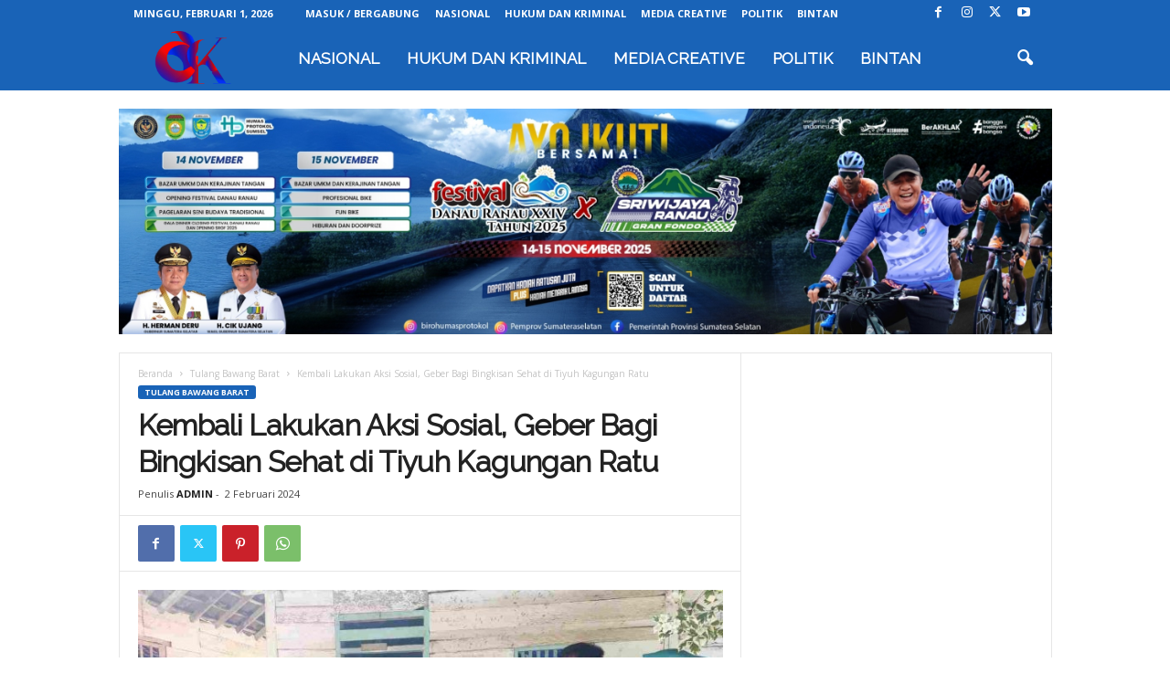

--- FILE ---
content_type: text/html; charset=UTF-8
request_url: https://onlinekoe.com/kembali-lakukan-aksi-sosial-geber-bagi-bingkisan-sehat-di-tiyuh-kagungan-ratu/
body_size: 25291
content:
<!doctype html >
<!--[if IE 8]>    <html class="ie8" lang="id"> <![endif]-->
<!--[if IE 9]>    <html class="ie9" lang="id"> <![endif]-->
<!--[if gt IE 8]><!--> <html lang="id"> <!--<![endif]-->
<head>
    <title>Kembali Lakukan Aksi Sosial, Geber Bagi Bingkisan Sehat di Tiyuh Kagungan Ratu - Onlinekoe</title>
    <meta charset="UTF-8" />
    <meta name="viewport" content="width=device-width, initial-scale=1.0">
    <link rel="pingback" href="https://onlinekoe.com/xmlrpc.php" />
    <meta name='robots' content='index, follow, max-image-preview:large, max-snippet:-1, max-video-preview:-1' />
<link rel="icon" type="image/png" href="https://onlinekoe.com/wp-content/uploads/2021/08/logo-aja.png">
	<!-- This site is optimized with the Yoast SEO plugin v26.8 - https://yoast.com/product/yoast-seo-wordpress/ -->
	<link rel="canonical" href="https://onlinekoe.com/kembali-lakukan-aksi-sosial-geber-bagi-bingkisan-sehat-di-tiyuh-kagungan-ratu/" />
	<meta property="og:locale" content="id_ID" />
	<meta property="og:type" content="article" />
	<meta property="og:title" content="Kembali Lakukan Aksi Sosial, Geber Bagi Bingkisan Sehat di Tiyuh Kagungan Ratu - Onlinekoe" />
	<meta property="og:description" content="Tubaba &#8211; Geber (Gerakan Berbagi) Tulangbawang Barat (Tubaba) kembali melakukan aksi sosial, kali ini dengan membagikan bingkisan sehat kepada keluarga berisiko dan penderita stunting. Jumat (2/2/2024). Aksi sosial tersebut kali ini dilakukan di Tiyuh/Desa Kagungan Ratu, Kecamatan Tulangbawang Udik (TBU), Kabupaten Tubaba, yang dimulai dari pukul 09.00 hingga 11.00 WIB. Ketua Geber Tubaba, Dr. Risky [&hellip;]" />
	<meta property="og:url" content="https://onlinekoe.com/kembali-lakukan-aksi-sosial-geber-bagi-bingkisan-sehat-di-tiyuh-kagungan-ratu/" />
	<meta property="og:site_name" content="Onlinekoe" />
	<meta property="article:author" content="Onlinekoe" />
	<meta property="article:published_time" content="2024-02-02T20:54:09+00:00" />
	<meta property="og:image" content="https://onlinekoe.com/wp-content/uploads/2024/02/IMG-20240202-WA0134.jpg" />
	<meta property="og:image:width" content="1280" />
	<meta property="og:image:height" content="720" />
	<meta property="og:image:type" content="image/jpeg" />
	<meta name="author" content="ADMIN" />
	<meta name="twitter:card" content="summary_large_image" />
	<meta name="twitter:label1" content="Ditulis oleh" />
	<meta name="twitter:data1" content="ADMIN" />
	<meta name="twitter:label2" content="Estimasi waktu membaca" />
	<meta name="twitter:data2" content="1 menit" />
	<script type="application/ld+json" class="yoast-schema-graph">{"@context":"https://schema.org","@graph":[{"@type":"Article","@id":"https://onlinekoe.com/kembali-lakukan-aksi-sosial-geber-bagi-bingkisan-sehat-di-tiyuh-kagungan-ratu/#article","isPartOf":{"@id":"https://onlinekoe.com/kembali-lakukan-aksi-sosial-geber-bagi-bingkisan-sehat-di-tiyuh-kagungan-ratu/"},"author":{"name":"ADMIN","@id":"https://onlinekoe.com/#/schema/person/3855bd6252019efbe70140278304f71b"},"headline":"Kembali Lakukan Aksi Sosial, Geber Bagi Bingkisan Sehat di Tiyuh Kagungan Ratu","datePublished":"2024-02-02T20:54:09+00:00","mainEntityOfPage":{"@id":"https://onlinekoe.com/kembali-lakukan-aksi-sosial-geber-bagi-bingkisan-sehat-di-tiyuh-kagungan-ratu/"},"wordCount":304,"commentCount":0,"image":{"@id":"https://onlinekoe.com/kembali-lakukan-aksi-sosial-geber-bagi-bingkisan-sehat-di-tiyuh-kagungan-ratu/#primaryimage"},"thumbnailUrl":"https://onlinekoe.com/wp-content/uploads/2024/02/IMG-20240202-WA0134.jpg","articleSection":["Tulang Bawang Barat"],"inLanguage":"id","potentialAction":[{"@type":"CommentAction","name":"Comment","target":["https://onlinekoe.com/kembali-lakukan-aksi-sosial-geber-bagi-bingkisan-sehat-di-tiyuh-kagungan-ratu/#respond"]}]},{"@type":"WebPage","@id":"https://onlinekoe.com/kembali-lakukan-aksi-sosial-geber-bagi-bingkisan-sehat-di-tiyuh-kagungan-ratu/","url":"https://onlinekoe.com/kembali-lakukan-aksi-sosial-geber-bagi-bingkisan-sehat-di-tiyuh-kagungan-ratu/","name":"Kembali Lakukan Aksi Sosial, Geber Bagi Bingkisan Sehat di Tiyuh Kagungan Ratu - Onlinekoe","isPartOf":{"@id":"https://onlinekoe.com/#website"},"primaryImageOfPage":{"@id":"https://onlinekoe.com/kembali-lakukan-aksi-sosial-geber-bagi-bingkisan-sehat-di-tiyuh-kagungan-ratu/#primaryimage"},"image":{"@id":"https://onlinekoe.com/kembali-lakukan-aksi-sosial-geber-bagi-bingkisan-sehat-di-tiyuh-kagungan-ratu/#primaryimage"},"thumbnailUrl":"https://onlinekoe.com/wp-content/uploads/2024/02/IMG-20240202-WA0134.jpg","datePublished":"2024-02-02T20:54:09+00:00","author":{"@id":"https://onlinekoe.com/#/schema/person/3855bd6252019efbe70140278304f71b"},"breadcrumb":{"@id":"https://onlinekoe.com/kembali-lakukan-aksi-sosial-geber-bagi-bingkisan-sehat-di-tiyuh-kagungan-ratu/#breadcrumb"},"inLanguage":"id","potentialAction":[{"@type":"ReadAction","target":["https://onlinekoe.com/kembali-lakukan-aksi-sosial-geber-bagi-bingkisan-sehat-di-tiyuh-kagungan-ratu/"]}]},{"@type":"ImageObject","inLanguage":"id","@id":"https://onlinekoe.com/kembali-lakukan-aksi-sosial-geber-bagi-bingkisan-sehat-di-tiyuh-kagungan-ratu/#primaryimage","url":"https://onlinekoe.com/wp-content/uploads/2024/02/IMG-20240202-WA0134.jpg","contentUrl":"https://onlinekoe.com/wp-content/uploads/2024/02/IMG-20240202-WA0134.jpg","width":1280,"height":720},{"@type":"BreadcrumbList","@id":"https://onlinekoe.com/kembali-lakukan-aksi-sosial-geber-bagi-bingkisan-sehat-di-tiyuh-kagungan-ratu/#breadcrumb","itemListElement":[{"@type":"ListItem","position":1,"name":"Beranda","item":"https://onlinekoe.com/"},{"@type":"ListItem","position":2,"name":"Kembali Lakukan Aksi Sosial, Geber Bagi Bingkisan Sehat di Tiyuh Kagungan Ratu"}]},{"@type":"WebSite","@id":"https://onlinekoe.com/#website","url":"https://onlinekoe.com/","name":"Onlinekoe","description":"Informasi &amp; Berita Terbaikoe!","potentialAction":[{"@type":"SearchAction","target":{"@type":"EntryPoint","urlTemplate":"https://onlinekoe.com/?s={search_term_string}"},"query-input":{"@type":"PropertyValueSpecification","valueRequired":true,"valueName":"search_term_string"}}],"inLanguage":"id"},{"@type":"Person","@id":"https://onlinekoe.com/#/schema/person/3855bd6252019efbe70140278304f71b","name":"ADMIN","image":{"@type":"ImageObject","inLanguage":"id","@id":"https://onlinekoe.com/#/schema/person/image/","url":"https://secure.gravatar.com/avatar/b5b52a070e5cfed4ac84d0065a31b47032e70743256722a131fc0eacd84cc2da?s=96&d=mm&r=g","contentUrl":"https://secure.gravatar.com/avatar/b5b52a070e5cfed4ac84d0065a31b47032e70743256722a131fc0eacd84cc2da?s=96&d=mm&r=g","caption":"ADMIN"},"sameAs":["https://onlinekoe.com","Onlinekoe"],"url":"https://onlinekoe.com/author/bagus-tp/"}]}</script>
	<!-- / Yoast SEO plugin. -->


<link rel='dns-prefetch' href='//www.googletagmanager.com' />
<link rel='dns-prefetch' href='//stats.wp.com' />
<link rel='dns-prefetch' href='//fonts.googleapis.com' />
<link rel='dns-prefetch' href='//pagead2.googlesyndication.com' />
<link rel='preconnect' href='//c0.wp.com' />
<link rel="alternate" type="application/rss+xml" title="Onlinekoe &raquo; Feed" href="https://onlinekoe.com/feed/" />
<link rel="alternate" type="application/rss+xml" title="Onlinekoe &raquo; Umpan Komentar" href="https://onlinekoe.com/comments/feed/" />
<link rel="alternate" type="application/rss+xml" title="Onlinekoe &raquo; Kembali Lakukan Aksi Sosial, Geber Bagi Bingkisan Sehat di Tiyuh Kagungan Ratu Umpan Komentar" href="https://onlinekoe.com/kembali-lakukan-aksi-sosial-geber-bagi-bingkisan-sehat-di-tiyuh-kagungan-ratu/feed/" />
<link rel="alternate" title="oEmbed (JSON)" type="application/json+oembed" href="https://onlinekoe.com/wp-json/oembed/1.0/embed?url=https%3A%2F%2Fonlinekoe.com%2Fkembali-lakukan-aksi-sosial-geber-bagi-bingkisan-sehat-di-tiyuh-kagungan-ratu%2F" />
<link rel="alternate" title="oEmbed (XML)" type="text/xml+oembed" href="https://onlinekoe.com/wp-json/oembed/1.0/embed?url=https%3A%2F%2Fonlinekoe.com%2Fkembali-lakukan-aksi-sosial-geber-bagi-bingkisan-sehat-di-tiyuh-kagungan-ratu%2F&#038;format=xml" />
<style id='wp-img-auto-sizes-contain-inline-css' type='text/css'>
img:is([sizes=auto i],[sizes^="auto," i]){contain-intrinsic-size:3000px 1500px}
/*# sourceURL=wp-img-auto-sizes-contain-inline-css */
</style>
<style id='wp-emoji-styles-inline-css' type='text/css'>

	img.wp-smiley, img.emoji {
		display: inline !important;
		border: none !important;
		box-shadow: none !important;
		height: 1em !important;
		width: 1em !important;
		margin: 0 0.07em !important;
		vertical-align: -0.1em !important;
		background: none !important;
		padding: 0 !important;
	}
/*# sourceURL=wp-emoji-styles-inline-css */
</style>
<link rel='stylesheet' id='wp-block-library-css' href='https://c0.wp.com/c/6.9/wp-includes/css/dist/block-library/style.min.css' type='text/css' media='all' />
<style id='wp-block-gallery-inline-css' type='text/css'>
.blocks-gallery-grid:not(.has-nested-images),.wp-block-gallery:not(.has-nested-images){display:flex;flex-wrap:wrap;list-style-type:none;margin:0;padding:0}.blocks-gallery-grid:not(.has-nested-images) .blocks-gallery-image,.blocks-gallery-grid:not(.has-nested-images) .blocks-gallery-item,.wp-block-gallery:not(.has-nested-images) .blocks-gallery-image,.wp-block-gallery:not(.has-nested-images) .blocks-gallery-item{display:flex;flex-direction:column;flex-grow:1;justify-content:center;margin:0 1em 1em 0;position:relative;width:calc(50% - 1em)}.blocks-gallery-grid:not(.has-nested-images) .blocks-gallery-image:nth-of-type(2n),.blocks-gallery-grid:not(.has-nested-images) .blocks-gallery-item:nth-of-type(2n),.wp-block-gallery:not(.has-nested-images) .blocks-gallery-image:nth-of-type(2n),.wp-block-gallery:not(.has-nested-images) .blocks-gallery-item:nth-of-type(2n){margin-right:0}.blocks-gallery-grid:not(.has-nested-images) .blocks-gallery-image figure,.blocks-gallery-grid:not(.has-nested-images) .blocks-gallery-item figure,.wp-block-gallery:not(.has-nested-images) .blocks-gallery-image figure,.wp-block-gallery:not(.has-nested-images) .blocks-gallery-item figure{align-items:flex-end;display:flex;height:100%;justify-content:flex-start;margin:0}.blocks-gallery-grid:not(.has-nested-images) .blocks-gallery-image img,.blocks-gallery-grid:not(.has-nested-images) .blocks-gallery-item img,.wp-block-gallery:not(.has-nested-images) .blocks-gallery-image img,.wp-block-gallery:not(.has-nested-images) .blocks-gallery-item img{display:block;height:auto;max-width:100%;width:auto}.blocks-gallery-grid:not(.has-nested-images) .blocks-gallery-image figcaption,.blocks-gallery-grid:not(.has-nested-images) .blocks-gallery-item figcaption,.wp-block-gallery:not(.has-nested-images) .blocks-gallery-image figcaption,.wp-block-gallery:not(.has-nested-images) .blocks-gallery-item figcaption{background:linear-gradient(0deg,#000000b3,#0000004d 70%,#0000);bottom:0;box-sizing:border-box;color:#fff;font-size:.8em;margin:0;max-height:100%;overflow:auto;padding:3em .77em .7em;position:absolute;text-align:center;width:100%;z-index:2}.blocks-gallery-grid:not(.has-nested-images) .blocks-gallery-image figcaption img,.blocks-gallery-grid:not(.has-nested-images) .blocks-gallery-item figcaption img,.wp-block-gallery:not(.has-nested-images) .blocks-gallery-image figcaption img,.wp-block-gallery:not(.has-nested-images) .blocks-gallery-item figcaption img{display:inline}.blocks-gallery-grid:not(.has-nested-images) figcaption,.wp-block-gallery:not(.has-nested-images) figcaption{flex-grow:1}.blocks-gallery-grid:not(.has-nested-images).is-cropped .blocks-gallery-image a,.blocks-gallery-grid:not(.has-nested-images).is-cropped .blocks-gallery-image img,.blocks-gallery-grid:not(.has-nested-images).is-cropped .blocks-gallery-item a,.blocks-gallery-grid:not(.has-nested-images).is-cropped .blocks-gallery-item img,.wp-block-gallery:not(.has-nested-images).is-cropped .blocks-gallery-image a,.wp-block-gallery:not(.has-nested-images).is-cropped .blocks-gallery-image img,.wp-block-gallery:not(.has-nested-images).is-cropped .blocks-gallery-item a,.wp-block-gallery:not(.has-nested-images).is-cropped .blocks-gallery-item img{flex:1;height:100%;object-fit:cover;width:100%}.blocks-gallery-grid:not(.has-nested-images).columns-1 .blocks-gallery-image,.blocks-gallery-grid:not(.has-nested-images).columns-1 .blocks-gallery-item,.wp-block-gallery:not(.has-nested-images).columns-1 .blocks-gallery-image,.wp-block-gallery:not(.has-nested-images).columns-1 .blocks-gallery-item{margin-right:0;width:100%}@media (min-width:600px){.blocks-gallery-grid:not(.has-nested-images).columns-3 .blocks-gallery-image,.blocks-gallery-grid:not(.has-nested-images).columns-3 .blocks-gallery-item,.wp-block-gallery:not(.has-nested-images).columns-3 .blocks-gallery-image,.wp-block-gallery:not(.has-nested-images).columns-3 .blocks-gallery-item{margin-right:1em;width:calc(33.33333% - .66667em)}.blocks-gallery-grid:not(.has-nested-images).columns-4 .blocks-gallery-image,.blocks-gallery-grid:not(.has-nested-images).columns-4 .blocks-gallery-item,.wp-block-gallery:not(.has-nested-images).columns-4 .blocks-gallery-image,.wp-block-gallery:not(.has-nested-images).columns-4 .blocks-gallery-item{margin-right:1em;width:calc(25% - .75em)}.blocks-gallery-grid:not(.has-nested-images).columns-5 .blocks-gallery-image,.blocks-gallery-grid:not(.has-nested-images).columns-5 .blocks-gallery-item,.wp-block-gallery:not(.has-nested-images).columns-5 .blocks-gallery-image,.wp-block-gallery:not(.has-nested-images).columns-5 .blocks-gallery-item{margin-right:1em;width:calc(20% - .8em)}.blocks-gallery-grid:not(.has-nested-images).columns-6 .blocks-gallery-image,.blocks-gallery-grid:not(.has-nested-images).columns-6 .blocks-gallery-item,.wp-block-gallery:not(.has-nested-images).columns-6 .blocks-gallery-image,.wp-block-gallery:not(.has-nested-images).columns-6 .blocks-gallery-item{margin-right:1em;width:calc(16.66667% - .83333em)}.blocks-gallery-grid:not(.has-nested-images).columns-7 .blocks-gallery-image,.blocks-gallery-grid:not(.has-nested-images).columns-7 .blocks-gallery-item,.wp-block-gallery:not(.has-nested-images).columns-7 .blocks-gallery-image,.wp-block-gallery:not(.has-nested-images).columns-7 .blocks-gallery-item{margin-right:1em;width:calc(14.28571% - .85714em)}.blocks-gallery-grid:not(.has-nested-images).columns-8 .blocks-gallery-image,.blocks-gallery-grid:not(.has-nested-images).columns-8 .blocks-gallery-item,.wp-block-gallery:not(.has-nested-images).columns-8 .blocks-gallery-image,.wp-block-gallery:not(.has-nested-images).columns-8 .blocks-gallery-item{margin-right:1em;width:calc(12.5% - .875em)}.blocks-gallery-grid:not(.has-nested-images).columns-1 .blocks-gallery-image:nth-of-type(1n),.blocks-gallery-grid:not(.has-nested-images).columns-1 .blocks-gallery-item:nth-of-type(1n),.blocks-gallery-grid:not(.has-nested-images).columns-2 .blocks-gallery-image:nth-of-type(2n),.blocks-gallery-grid:not(.has-nested-images).columns-2 .blocks-gallery-item:nth-of-type(2n),.blocks-gallery-grid:not(.has-nested-images).columns-3 .blocks-gallery-image:nth-of-type(3n),.blocks-gallery-grid:not(.has-nested-images).columns-3 .blocks-gallery-item:nth-of-type(3n),.blocks-gallery-grid:not(.has-nested-images).columns-4 .blocks-gallery-image:nth-of-type(4n),.blocks-gallery-grid:not(.has-nested-images).columns-4 .blocks-gallery-item:nth-of-type(4n),.blocks-gallery-grid:not(.has-nested-images).columns-5 .blocks-gallery-image:nth-of-type(5n),.blocks-gallery-grid:not(.has-nested-images).columns-5 .blocks-gallery-item:nth-of-type(5n),.blocks-gallery-grid:not(.has-nested-images).columns-6 .blocks-gallery-image:nth-of-type(6n),.blocks-gallery-grid:not(.has-nested-images).columns-6 .blocks-gallery-item:nth-of-type(6n),.blocks-gallery-grid:not(.has-nested-images).columns-7 .blocks-gallery-image:nth-of-type(7n),.blocks-gallery-grid:not(.has-nested-images).columns-7 .blocks-gallery-item:nth-of-type(7n),.blocks-gallery-grid:not(.has-nested-images).columns-8 .blocks-gallery-image:nth-of-type(8n),.blocks-gallery-grid:not(.has-nested-images).columns-8 .blocks-gallery-item:nth-of-type(8n),.wp-block-gallery:not(.has-nested-images).columns-1 .blocks-gallery-image:nth-of-type(1n),.wp-block-gallery:not(.has-nested-images).columns-1 .blocks-gallery-item:nth-of-type(1n),.wp-block-gallery:not(.has-nested-images).columns-2 .blocks-gallery-image:nth-of-type(2n),.wp-block-gallery:not(.has-nested-images).columns-2 .blocks-gallery-item:nth-of-type(2n),.wp-block-gallery:not(.has-nested-images).columns-3 .blocks-gallery-image:nth-of-type(3n),.wp-block-gallery:not(.has-nested-images).columns-3 .blocks-gallery-item:nth-of-type(3n),.wp-block-gallery:not(.has-nested-images).columns-4 .blocks-gallery-image:nth-of-type(4n),.wp-block-gallery:not(.has-nested-images).columns-4 .blocks-gallery-item:nth-of-type(4n),.wp-block-gallery:not(.has-nested-images).columns-5 .blocks-gallery-image:nth-of-type(5n),.wp-block-gallery:not(.has-nested-images).columns-5 .blocks-gallery-item:nth-of-type(5n),.wp-block-gallery:not(.has-nested-images).columns-6 .blocks-gallery-image:nth-of-type(6n),.wp-block-gallery:not(.has-nested-images).columns-6 .blocks-gallery-item:nth-of-type(6n),.wp-block-gallery:not(.has-nested-images).columns-7 .blocks-gallery-image:nth-of-type(7n),.wp-block-gallery:not(.has-nested-images).columns-7 .blocks-gallery-item:nth-of-type(7n),.wp-block-gallery:not(.has-nested-images).columns-8 .blocks-gallery-image:nth-of-type(8n),.wp-block-gallery:not(.has-nested-images).columns-8 .blocks-gallery-item:nth-of-type(8n){margin-right:0}}.blocks-gallery-grid:not(.has-nested-images) .blocks-gallery-image:last-child,.blocks-gallery-grid:not(.has-nested-images) .blocks-gallery-item:last-child,.wp-block-gallery:not(.has-nested-images) .blocks-gallery-image:last-child,.wp-block-gallery:not(.has-nested-images) .blocks-gallery-item:last-child{margin-right:0}.blocks-gallery-grid:not(.has-nested-images).alignleft,.blocks-gallery-grid:not(.has-nested-images).alignright,.wp-block-gallery:not(.has-nested-images).alignleft,.wp-block-gallery:not(.has-nested-images).alignright{max-width:420px;width:100%}.blocks-gallery-grid:not(.has-nested-images).aligncenter .blocks-gallery-item figure,.wp-block-gallery:not(.has-nested-images).aligncenter .blocks-gallery-item figure{justify-content:center}.wp-block-gallery:not(.is-cropped) .blocks-gallery-item{align-self:flex-start}figure.wp-block-gallery.has-nested-images{align-items:normal}.wp-block-gallery.has-nested-images figure.wp-block-image:not(#individual-image){margin:0;width:calc(50% - var(--wp--style--unstable-gallery-gap, 16px)/2)}.wp-block-gallery.has-nested-images figure.wp-block-image{box-sizing:border-box;display:flex;flex-direction:column;flex-grow:1;justify-content:center;max-width:100%;position:relative}.wp-block-gallery.has-nested-images figure.wp-block-image>a,.wp-block-gallery.has-nested-images figure.wp-block-image>div{flex-direction:column;flex-grow:1;margin:0}.wp-block-gallery.has-nested-images figure.wp-block-image img{display:block;height:auto;max-width:100%!important;width:auto}.wp-block-gallery.has-nested-images figure.wp-block-image figcaption,.wp-block-gallery.has-nested-images figure.wp-block-image:has(figcaption):before{bottom:0;left:0;max-height:100%;position:absolute;right:0}.wp-block-gallery.has-nested-images figure.wp-block-image:has(figcaption):before{backdrop-filter:blur(3px);content:"";height:100%;-webkit-mask-image:linear-gradient(0deg,#000 20%,#0000);mask-image:linear-gradient(0deg,#000 20%,#0000);max-height:40%;pointer-events:none}.wp-block-gallery.has-nested-images figure.wp-block-image figcaption{box-sizing:border-box;color:#fff;font-size:13px;margin:0;overflow:auto;padding:1em;text-align:center;text-shadow:0 0 1.5px #000}.wp-block-gallery.has-nested-images figure.wp-block-image figcaption::-webkit-scrollbar{height:12px;width:12px}.wp-block-gallery.has-nested-images figure.wp-block-image figcaption::-webkit-scrollbar-track{background-color:initial}.wp-block-gallery.has-nested-images figure.wp-block-image figcaption::-webkit-scrollbar-thumb{background-clip:padding-box;background-color:initial;border:3px solid #0000;border-radius:8px}.wp-block-gallery.has-nested-images figure.wp-block-image figcaption:focus-within::-webkit-scrollbar-thumb,.wp-block-gallery.has-nested-images figure.wp-block-image figcaption:focus::-webkit-scrollbar-thumb,.wp-block-gallery.has-nested-images figure.wp-block-image figcaption:hover::-webkit-scrollbar-thumb{background-color:#fffc}.wp-block-gallery.has-nested-images figure.wp-block-image figcaption{scrollbar-color:#0000 #0000;scrollbar-gutter:stable both-edges;scrollbar-width:thin}.wp-block-gallery.has-nested-images figure.wp-block-image figcaption:focus,.wp-block-gallery.has-nested-images figure.wp-block-image figcaption:focus-within,.wp-block-gallery.has-nested-images figure.wp-block-image figcaption:hover{scrollbar-color:#fffc #0000}.wp-block-gallery.has-nested-images figure.wp-block-image figcaption{will-change:transform}@media (hover:none){.wp-block-gallery.has-nested-images figure.wp-block-image figcaption{scrollbar-color:#fffc #0000}}.wp-block-gallery.has-nested-images figure.wp-block-image figcaption{background:linear-gradient(0deg,#0006,#0000)}.wp-block-gallery.has-nested-images figure.wp-block-image figcaption img{display:inline}.wp-block-gallery.has-nested-images figure.wp-block-image figcaption a{color:inherit}.wp-block-gallery.has-nested-images figure.wp-block-image.has-custom-border img{box-sizing:border-box}.wp-block-gallery.has-nested-images figure.wp-block-image.has-custom-border>a,.wp-block-gallery.has-nested-images figure.wp-block-image.has-custom-border>div,.wp-block-gallery.has-nested-images figure.wp-block-image.is-style-rounded>a,.wp-block-gallery.has-nested-images figure.wp-block-image.is-style-rounded>div{flex:1 1 auto}.wp-block-gallery.has-nested-images figure.wp-block-image.has-custom-border figcaption,.wp-block-gallery.has-nested-images figure.wp-block-image.is-style-rounded figcaption{background:none;color:inherit;flex:initial;margin:0;padding:10px 10px 9px;position:relative;text-shadow:none}.wp-block-gallery.has-nested-images figure.wp-block-image.has-custom-border:before,.wp-block-gallery.has-nested-images figure.wp-block-image.is-style-rounded:before{content:none}.wp-block-gallery.has-nested-images figcaption{flex-basis:100%;flex-grow:1;text-align:center}.wp-block-gallery.has-nested-images:not(.is-cropped) figure.wp-block-image:not(#individual-image){margin-bottom:auto;margin-top:0}.wp-block-gallery.has-nested-images.is-cropped figure.wp-block-image:not(#individual-image){align-self:inherit}.wp-block-gallery.has-nested-images.is-cropped figure.wp-block-image:not(#individual-image)>a,.wp-block-gallery.has-nested-images.is-cropped figure.wp-block-image:not(#individual-image)>div:not(.components-drop-zone){display:flex}.wp-block-gallery.has-nested-images.is-cropped figure.wp-block-image:not(#individual-image) a,.wp-block-gallery.has-nested-images.is-cropped figure.wp-block-image:not(#individual-image) img{flex:1 0 0%;height:100%;object-fit:cover;width:100%}.wp-block-gallery.has-nested-images.columns-1 figure.wp-block-image:not(#individual-image){width:100%}@media (min-width:600px){.wp-block-gallery.has-nested-images.columns-3 figure.wp-block-image:not(#individual-image){width:calc(33.33333% - var(--wp--style--unstable-gallery-gap, 16px)*.66667)}.wp-block-gallery.has-nested-images.columns-4 figure.wp-block-image:not(#individual-image){width:calc(25% - var(--wp--style--unstable-gallery-gap, 16px)*.75)}.wp-block-gallery.has-nested-images.columns-5 figure.wp-block-image:not(#individual-image){width:calc(20% - var(--wp--style--unstable-gallery-gap, 16px)*.8)}.wp-block-gallery.has-nested-images.columns-6 figure.wp-block-image:not(#individual-image){width:calc(16.66667% - var(--wp--style--unstable-gallery-gap, 16px)*.83333)}.wp-block-gallery.has-nested-images.columns-7 figure.wp-block-image:not(#individual-image){width:calc(14.28571% - var(--wp--style--unstable-gallery-gap, 16px)*.85714)}.wp-block-gallery.has-nested-images.columns-8 figure.wp-block-image:not(#individual-image){width:calc(12.5% - var(--wp--style--unstable-gallery-gap, 16px)*.875)}.wp-block-gallery.has-nested-images.columns-default figure.wp-block-image:not(#individual-image){width:calc(33.33% - var(--wp--style--unstable-gallery-gap, 16px)*.66667)}.wp-block-gallery.has-nested-images.columns-default figure.wp-block-image:not(#individual-image):first-child:nth-last-child(2),.wp-block-gallery.has-nested-images.columns-default figure.wp-block-image:not(#individual-image):first-child:nth-last-child(2)~figure.wp-block-image:not(#individual-image){width:calc(50% - var(--wp--style--unstable-gallery-gap, 16px)*.5)}.wp-block-gallery.has-nested-images.columns-default figure.wp-block-image:not(#individual-image):first-child:last-child{width:100%}}.wp-block-gallery.has-nested-images.alignleft,.wp-block-gallery.has-nested-images.alignright{max-width:420px;width:100%}.wp-block-gallery.has-nested-images.aligncenter{justify-content:center}
/*# sourceURL=https://c0.wp.com/c/6.9/wp-includes/blocks/gallery/style.min.css */
</style>
<style id='global-styles-inline-css' type='text/css'>
:root{--wp--preset--aspect-ratio--square: 1;--wp--preset--aspect-ratio--4-3: 4/3;--wp--preset--aspect-ratio--3-4: 3/4;--wp--preset--aspect-ratio--3-2: 3/2;--wp--preset--aspect-ratio--2-3: 2/3;--wp--preset--aspect-ratio--16-9: 16/9;--wp--preset--aspect-ratio--9-16: 9/16;--wp--preset--color--black: #000000;--wp--preset--color--cyan-bluish-gray: #abb8c3;--wp--preset--color--white: #ffffff;--wp--preset--color--pale-pink: #f78da7;--wp--preset--color--vivid-red: #cf2e2e;--wp--preset--color--luminous-vivid-orange: #ff6900;--wp--preset--color--luminous-vivid-amber: #fcb900;--wp--preset--color--light-green-cyan: #7bdcb5;--wp--preset--color--vivid-green-cyan: #00d084;--wp--preset--color--pale-cyan-blue: #8ed1fc;--wp--preset--color--vivid-cyan-blue: #0693e3;--wp--preset--color--vivid-purple: #9b51e0;--wp--preset--gradient--vivid-cyan-blue-to-vivid-purple: linear-gradient(135deg,rgb(6,147,227) 0%,rgb(155,81,224) 100%);--wp--preset--gradient--light-green-cyan-to-vivid-green-cyan: linear-gradient(135deg,rgb(122,220,180) 0%,rgb(0,208,130) 100%);--wp--preset--gradient--luminous-vivid-amber-to-luminous-vivid-orange: linear-gradient(135deg,rgb(252,185,0) 0%,rgb(255,105,0) 100%);--wp--preset--gradient--luminous-vivid-orange-to-vivid-red: linear-gradient(135deg,rgb(255,105,0) 0%,rgb(207,46,46) 100%);--wp--preset--gradient--very-light-gray-to-cyan-bluish-gray: linear-gradient(135deg,rgb(238,238,238) 0%,rgb(169,184,195) 100%);--wp--preset--gradient--cool-to-warm-spectrum: linear-gradient(135deg,rgb(74,234,220) 0%,rgb(151,120,209) 20%,rgb(207,42,186) 40%,rgb(238,44,130) 60%,rgb(251,105,98) 80%,rgb(254,248,76) 100%);--wp--preset--gradient--blush-light-purple: linear-gradient(135deg,rgb(255,206,236) 0%,rgb(152,150,240) 100%);--wp--preset--gradient--blush-bordeaux: linear-gradient(135deg,rgb(254,205,165) 0%,rgb(254,45,45) 50%,rgb(107,0,62) 100%);--wp--preset--gradient--luminous-dusk: linear-gradient(135deg,rgb(255,203,112) 0%,rgb(199,81,192) 50%,rgb(65,88,208) 100%);--wp--preset--gradient--pale-ocean: linear-gradient(135deg,rgb(255,245,203) 0%,rgb(182,227,212) 50%,rgb(51,167,181) 100%);--wp--preset--gradient--electric-grass: linear-gradient(135deg,rgb(202,248,128) 0%,rgb(113,206,126) 100%);--wp--preset--gradient--midnight: linear-gradient(135deg,rgb(2,3,129) 0%,rgb(40,116,252) 100%);--wp--preset--font-size--small: 10px;--wp--preset--font-size--medium: 20px;--wp--preset--font-size--large: 30px;--wp--preset--font-size--x-large: 42px;--wp--preset--font-size--regular: 14px;--wp--preset--font-size--larger: 48px;--wp--preset--spacing--20: 0.44rem;--wp--preset--spacing--30: 0.67rem;--wp--preset--spacing--40: 1rem;--wp--preset--spacing--50: 1.5rem;--wp--preset--spacing--60: 2.25rem;--wp--preset--spacing--70: 3.38rem;--wp--preset--spacing--80: 5.06rem;--wp--preset--shadow--natural: 6px 6px 9px rgba(0, 0, 0, 0.2);--wp--preset--shadow--deep: 12px 12px 50px rgba(0, 0, 0, 0.4);--wp--preset--shadow--sharp: 6px 6px 0px rgba(0, 0, 0, 0.2);--wp--preset--shadow--outlined: 6px 6px 0px -3px rgb(255, 255, 255), 6px 6px rgb(0, 0, 0);--wp--preset--shadow--crisp: 6px 6px 0px rgb(0, 0, 0);}:where(.is-layout-flex){gap: 0.5em;}:where(.is-layout-grid){gap: 0.5em;}body .is-layout-flex{display: flex;}.is-layout-flex{flex-wrap: wrap;align-items: center;}.is-layout-flex > :is(*, div){margin: 0;}body .is-layout-grid{display: grid;}.is-layout-grid > :is(*, div){margin: 0;}:where(.wp-block-columns.is-layout-flex){gap: 2em;}:where(.wp-block-columns.is-layout-grid){gap: 2em;}:where(.wp-block-post-template.is-layout-flex){gap: 1.25em;}:where(.wp-block-post-template.is-layout-grid){gap: 1.25em;}.has-black-color{color: var(--wp--preset--color--black) !important;}.has-cyan-bluish-gray-color{color: var(--wp--preset--color--cyan-bluish-gray) !important;}.has-white-color{color: var(--wp--preset--color--white) !important;}.has-pale-pink-color{color: var(--wp--preset--color--pale-pink) !important;}.has-vivid-red-color{color: var(--wp--preset--color--vivid-red) !important;}.has-luminous-vivid-orange-color{color: var(--wp--preset--color--luminous-vivid-orange) !important;}.has-luminous-vivid-amber-color{color: var(--wp--preset--color--luminous-vivid-amber) !important;}.has-light-green-cyan-color{color: var(--wp--preset--color--light-green-cyan) !important;}.has-vivid-green-cyan-color{color: var(--wp--preset--color--vivid-green-cyan) !important;}.has-pale-cyan-blue-color{color: var(--wp--preset--color--pale-cyan-blue) !important;}.has-vivid-cyan-blue-color{color: var(--wp--preset--color--vivid-cyan-blue) !important;}.has-vivid-purple-color{color: var(--wp--preset--color--vivid-purple) !important;}.has-black-background-color{background-color: var(--wp--preset--color--black) !important;}.has-cyan-bluish-gray-background-color{background-color: var(--wp--preset--color--cyan-bluish-gray) !important;}.has-white-background-color{background-color: var(--wp--preset--color--white) !important;}.has-pale-pink-background-color{background-color: var(--wp--preset--color--pale-pink) !important;}.has-vivid-red-background-color{background-color: var(--wp--preset--color--vivid-red) !important;}.has-luminous-vivid-orange-background-color{background-color: var(--wp--preset--color--luminous-vivid-orange) !important;}.has-luminous-vivid-amber-background-color{background-color: var(--wp--preset--color--luminous-vivid-amber) !important;}.has-light-green-cyan-background-color{background-color: var(--wp--preset--color--light-green-cyan) !important;}.has-vivid-green-cyan-background-color{background-color: var(--wp--preset--color--vivid-green-cyan) !important;}.has-pale-cyan-blue-background-color{background-color: var(--wp--preset--color--pale-cyan-blue) !important;}.has-vivid-cyan-blue-background-color{background-color: var(--wp--preset--color--vivid-cyan-blue) !important;}.has-vivid-purple-background-color{background-color: var(--wp--preset--color--vivid-purple) !important;}.has-black-border-color{border-color: var(--wp--preset--color--black) !important;}.has-cyan-bluish-gray-border-color{border-color: var(--wp--preset--color--cyan-bluish-gray) !important;}.has-white-border-color{border-color: var(--wp--preset--color--white) !important;}.has-pale-pink-border-color{border-color: var(--wp--preset--color--pale-pink) !important;}.has-vivid-red-border-color{border-color: var(--wp--preset--color--vivid-red) !important;}.has-luminous-vivid-orange-border-color{border-color: var(--wp--preset--color--luminous-vivid-orange) !important;}.has-luminous-vivid-amber-border-color{border-color: var(--wp--preset--color--luminous-vivid-amber) !important;}.has-light-green-cyan-border-color{border-color: var(--wp--preset--color--light-green-cyan) !important;}.has-vivid-green-cyan-border-color{border-color: var(--wp--preset--color--vivid-green-cyan) !important;}.has-pale-cyan-blue-border-color{border-color: var(--wp--preset--color--pale-cyan-blue) !important;}.has-vivid-cyan-blue-border-color{border-color: var(--wp--preset--color--vivid-cyan-blue) !important;}.has-vivid-purple-border-color{border-color: var(--wp--preset--color--vivid-purple) !important;}.has-vivid-cyan-blue-to-vivid-purple-gradient-background{background: var(--wp--preset--gradient--vivid-cyan-blue-to-vivid-purple) !important;}.has-light-green-cyan-to-vivid-green-cyan-gradient-background{background: var(--wp--preset--gradient--light-green-cyan-to-vivid-green-cyan) !important;}.has-luminous-vivid-amber-to-luminous-vivid-orange-gradient-background{background: var(--wp--preset--gradient--luminous-vivid-amber-to-luminous-vivid-orange) !important;}.has-luminous-vivid-orange-to-vivid-red-gradient-background{background: var(--wp--preset--gradient--luminous-vivid-orange-to-vivid-red) !important;}.has-very-light-gray-to-cyan-bluish-gray-gradient-background{background: var(--wp--preset--gradient--very-light-gray-to-cyan-bluish-gray) !important;}.has-cool-to-warm-spectrum-gradient-background{background: var(--wp--preset--gradient--cool-to-warm-spectrum) !important;}.has-blush-light-purple-gradient-background{background: var(--wp--preset--gradient--blush-light-purple) !important;}.has-blush-bordeaux-gradient-background{background: var(--wp--preset--gradient--blush-bordeaux) !important;}.has-luminous-dusk-gradient-background{background: var(--wp--preset--gradient--luminous-dusk) !important;}.has-pale-ocean-gradient-background{background: var(--wp--preset--gradient--pale-ocean) !important;}.has-electric-grass-gradient-background{background: var(--wp--preset--gradient--electric-grass) !important;}.has-midnight-gradient-background{background: var(--wp--preset--gradient--midnight) !important;}.has-small-font-size{font-size: var(--wp--preset--font-size--small) !important;}.has-medium-font-size{font-size: var(--wp--preset--font-size--medium) !important;}.has-large-font-size{font-size: var(--wp--preset--font-size--large) !important;}.has-x-large-font-size{font-size: var(--wp--preset--font-size--x-large) !important;}
/*# sourceURL=global-styles-inline-css */
</style>
<style id='core-block-supports-inline-css' type='text/css'>
.wp-block-gallery.wp-block-gallery-1{--wp--style--unstable-gallery-gap:var( --wp--style--gallery-gap-default, var( --gallery-block--gutter-size, var( --wp--style--block-gap, 0.5em ) ) );gap:var( --wp--style--gallery-gap-default, var( --gallery-block--gutter-size, var( --wp--style--block-gap, 0.5em ) ) );}.wp-block-gallery.wp-block-gallery-2{--wp--style--unstable-gallery-gap:var( --wp--style--gallery-gap-default, var( --gallery-block--gutter-size, var( --wp--style--block-gap, 0.5em ) ) );gap:var( --wp--style--gallery-gap-default, var( --gallery-block--gutter-size, var( --wp--style--block-gap, 0.5em ) ) );}.wp-block-gallery.wp-block-gallery-3{--wp--style--unstable-gallery-gap:var( --wp--style--gallery-gap-default, var( --gallery-block--gutter-size, var( --wp--style--block-gap, 0.5em ) ) );gap:var( --wp--style--gallery-gap-default, var( --gallery-block--gutter-size, var( --wp--style--block-gap, 0.5em ) ) );}
/*# sourceURL=core-block-supports-inline-css */
</style>

<style id='classic-theme-styles-inline-css' type='text/css'>
/*! This file is auto-generated */
.wp-block-button__link{color:#fff;background-color:#32373c;border-radius:9999px;box-shadow:none;text-decoration:none;padding:calc(.667em + 2px) calc(1.333em + 2px);font-size:1.125em}.wp-block-file__button{background:#32373c;color:#fff;text-decoration:none}
/*# sourceURL=/wp-includes/css/classic-themes.min.css */
</style>
<link rel='stylesheet' id='google-fonts-style-css' href='https://fonts.googleapis.com/css?family=Raleway%3A400%7COpen+Sans%3A400%2C600%2C700%7CRoboto+Condensed%3A400%2C500%2C700&#038;display=swap&#038;ver=5.4.3.1' type='text/css' media='all' />
<link rel='stylesheet' id='td-theme-css' href='https://onlinekoe.com/wp-content/themes/Newsmag/style.css?ver=5.4.3.1' type='text/css' media='all' />
<style id='td-theme-inline-css' type='text/css'>
    
        /* custom css - generated by TagDiv Composer */
        @media (max-width: 767px) {
            .td-header-desktop-wrap {
                display: none;
            }
        }
        @media (min-width: 767px) {
            .td-header-mobile-wrap {
                display: none;
            }
        }
    
	
/*# sourceURL=td-theme-inline-css */
</style>
<link rel='stylesheet' id='td-legacy-framework-front-style-css' href='https://onlinekoe.com/wp-content/plugins/td-composer/legacy/Newsmag/assets/css/td_legacy_main.css?ver=e5fcc38395b0030bac3ad179898970d6x' type='text/css' media='all' />
<script type="text/javascript" src="https://c0.wp.com/c/6.9/wp-includes/js/jquery/jquery.min.js" id="jquery-core-js"></script>
<script type="text/javascript" src="https://c0.wp.com/c/6.9/wp-includes/js/jquery/jquery-migrate.min.js" id="jquery-migrate-js"></script>

<!-- Potongan tag Google (gtag.js) ditambahkan oleh Site Kit -->
<!-- Snippet Google Analytics telah ditambahkan oleh Site Kit -->
<script type="text/javascript" src="https://www.googletagmanager.com/gtag/js?id=G-KZ2ZQSC4XT" id="google_gtagjs-js" async></script>
<script type="text/javascript" id="google_gtagjs-js-after">
/* <![CDATA[ */
window.dataLayer = window.dataLayer || [];function gtag(){dataLayer.push(arguments);}
gtag("set","linker",{"domains":["onlinekoe.com"]});
gtag("js", new Date());
gtag("set", "developer_id.dZTNiMT", true);
gtag("config", "G-KZ2ZQSC4XT", {"googlesitekit_post_type":"post","googlesitekit_post_date":"20240202","googlesitekit_post_author":"ADMIN"});
//# sourceURL=google_gtagjs-js-after
/* ]]> */
</script>
<link rel="https://api.w.org/" href="https://onlinekoe.com/wp-json/" /><link rel="alternate" title="JSON" type="application/json" href="https://onlinekoe.com/wp-json/wp/v2/posts/110807" /><link rel="EditURI" type="application/rsd+xml" title="RSD" href="https://onlinekoe.com/xmlrpc.php?rsd" />
<meta name="generator" content="WordPress 6.9" />
<link rel='shortlink' href='https://onlinekoe.com/?p=110807' />
<meta name="generator" content="Site Kit by Google 1.171.0" />	<style>img#wpstats{display:none}</style>
		
<!-- Meta tag Google AdSense ditambahkan oleh Site Kit -->
<meta name="google-adsense-platform-account" content="ca-host-pub-2644536267352236">
<meta name="google-adsense-platform-domain" content="sitekit.withgoogle.com">
<!-- Akhir tag meta Google AdSense yang ditambahkan oleh Site Kit -->
<meta name="generator" content="Elementor 3.26.4; features: additional_custom_breakpoints; settings: css_print_method-external, google_font-enabled, font_display-auto">
			<style>
				.e-con.e-parent:nth-of-type(n+4):not(.e-lazyloaded):not(.e-no-lazyload),
				.e-con.e-parent:nth-of-type(n+4):not(.e-lazyloaded):not(.e-no-lazyload) * {
					background-image: none !important;
				}
				@media screen and (max-height: 1024px) {
					.e-con.e-parent:nth-of-type(n+3):not(.e-lazyloaded):not(.e-no-lazyload),
					.e-con.e-parent:nth-of-type(n+3):not(.e-lazyloaded):not(.e-no-lazyload) * {
						background-image: none !important;
					}
				}
				@media screen and (max-height: 640px) {
					.e-con.e-parent:nth-of-type(n+2):not(.e-lazyloaded):not(.e-no-lazyload),
					.e-con.e-parent:nth-of-type(n+2):not(.e-lazyloaded):not(.e-no-lazyload) * {
						background-image: none !important;
					}
				}
			</style>
			
<!-- Snippet Google AdSense telah ditambahkan oleh Site Kit -->
<script type="text/javascript" async="async" src="https://pagead2.googlesyndication.com/pagead/js/adsbygoogle.js?client=ca-pub-6103471076767949&amp;host=ca-host-pub-2644536267352236" crossorigin="anonymous"></script>

<!-- Snippet Google AdSense penutup telah ditambahkan oleh Site Kit -->

<!-- JS generated by theme -->

<script type="text/javascript" id="td-generated-header-js">
    
    

	    var tdBlocksArray = []; //here we store all the items for the current page

	    // td_block class - each ajax block uses a object of this class for requests
	    function tdBlock() {
		    this.id = '';
		    this.block_type = 1; //block type id (1-234 etc)
		    this.atts = '';
		    this.td_column_number = '';
		    this.td_current_page = 1; //
		    this.post_count = 0; //from wp
		    this.found_posts = 0; //from wp
		    this.max_num_pages = 0; //from wp
		    this.td_filter_value = ''; //current live filter value
		    this.is_ajax_running = false;
		    this.td_user_action = ''; // load more or infinite loader (used by the animation)
		    this.header_color = '';
		    this.ajax_pagination_infinite_stop = ''; //show load more at page x
	    }

        // td_js_generator - mini detector
        ( function () {
            var htmlTag = document.getElementsByTagName("html")[0];

	        if ( navigator.userAgent.indexOf("MSIE 10.0") > -1 ) {
                htmlTag.className += ' ie10';
            }

            if ( !!navigator.userAgent.match(/Trident.*rv\:11\./) ) {
                htmlTag.className += ' ie11';
            }

	        if ( navigator.userAgent.indexOf("Edge") > -1 ) {
                htmlTag.className += ' ieEdge';
            }

            if ( /(iPad|iPhone|iPod)/g.test(navigator.userAgent) ) {
                htmlTag.className += ' td-md-is-ios';
            }

            var user_agent = navigator.userAgent.toLowerCase();
            if ( user_agent.indexOf("android") > -1 ) {
                htmlTag.className += ' td-md-is-android';
            }

            if ( -1 !== navigator.userAgent.indexOf('Mac OS X')  ) {
                htmlTag.className += ' td-md-is-os-x';
            }

            if ( /chrom(e|ium)/.test(navigator.userAgent.toLowerCase()) ) {
               htmlTag.className += ' td-md-is-chrome';
            }

            if ( -1 !== navigator.userAgent.indexOf('Firefox') ) {
                htmlTag.className += ' td-md-is-firefox';
            }

            if ( -1 !== navigator.userAgent.indexOf('Safari') && -1 === navigator.userAgent.indexOf('Chrome') ) {
                htmlTag.className += ' td-md-is-safari';
            }

            if( -1 !== navigator.userAgent.indexOf('IEMobile') ){
                htmlTag.className += ' td-md-is-iemobile';
            }

        })();

        var tdLocalCache = {};

        ( function () {
            "use strict";

            tdLocalCache = {
                data: {},
                remove: function (resource_id) {
                    delete tdLocalCache.data[resource_id];
                },
                exist: function (resource_id) {
                    return tdLocalCache.data.hasOwnProperty(resource_id) && tdLocalCache.data[resource_id] !== null;
                },
                get: function (resource_id) {
                    return tdLocalCache.data[resource_id];
                },
                set: function (resource_id, cachedData) {
                    tdLocalCache.remove(resource_id);
                    tdLocalCache.data[resource_id] = cachedData;
                }
            };
        })();

    
    
var td_viewport_interval_list=[{"limitBottom":767,"sidebarWidth":251},{"limitBottom":1023,"sidebarWidth":339}];
var tdc_is_installed="yes";
var td_ajax_url="https:\/\/onlinekoe.com\/wp-admin\/admin-ajax.php?td_theme_name=Newsmag&v=5.4.3.1";
var td_get_template_directory_uri="https:\/\/onlinekoe.com\/wp-content\/plugins\/td-composer\/legacy\/common";
var tds_snap_menu="snap";
var tds_logo_on_sticky="show_header_logo";
var tds_header_style="5";
var td_please_wait="Mohon tunggu\u2026";
var td_email_user_pass_incorrect="Pengguna dan password salah!";
var td_email_user_incorrect="Email atau nama pengguna salah!";
var td_email_incorrect="Email tidak benar!";
var td_user_incorrect="Username incorrect!";
var td_email_user_empty="Email or username empty!";
var td_pass_empty="Pass empty!";
var td_pass_pattern_incorrect="Invalid Pass Pattern!";
var td_retype_pass_incorrect="Retyped Pass incorrect!";
var tds_more_articles_on_post_enable="";
var tds_more_articles_on_post_time_to_wait="";
var tds_more_articles_on_post_pages_distance_from_top=0;
var tds_captcha="";
var tds_theme_color_site_wide="#1963b7";
var tds_smart_sidebar="enabled";
var tdThemeName="Newsmag";
var tdThemeNameWl="Newsmag";
var td_magnific_popup_translation_tPrev="Sebelumnya (tombol panah kiri)";
var td_magnific_popup_translation_tNext="Berikutnya (tombol panah kanan)";
var td_magnific_popup_translation_tCounter="%curr% dari %total%";
var td_magnific_popup_translation_ajax_tError="Isi dari %url% tidak dapat dimuat.";
var td_magnific_popup_translation_image_tError="Gambar #%curr% tidak dapat dimuat.";
var tdBlockNonce="53305b3714";
var tdMobileMenu="enabled";
var tdMobileSearch="enabled";
var tdDateNamesI18n={"month_names":["Januari","Februari","Maret","April","Mei","Juni","Juli","Agustus","September","Oktober","November","Desember"],"month_names_short":["Jan","Feb","Mar","Apr","Mei","Jun","Jul","Agu","Sep","Okt","Nov","Des"],"day_names":["Minggu","Senin","Selasa","Rabu","Kamis","Jumat","Sabtu"],"day_names_short":["Ming","Sen","Sel","Rab","Kam","Jum","Sab"]};
var td_deploy_mode="deploy";
var td_ad_background_click_link="";
var td_ad_background_click_target="";
</script>


<!-- Header style compiled by theme -->

<style>
/* custom css - generated by TagDiv Composer */
    
.td-module-exclusive .td-module-title a:before {
        content: 'EKSKLUSIF';
    }
    
    .td-header-border:before,
    .td-trending-now-title,
    .td_block_mega_menu .td_mega_menu_sub_cats .cur-sub-cat,
    .td-post-category:hover,
    .td-header-style-2 .td-header-sp-logo,
    .td-next-prev-wrap a:hover i,
    .page-nav .current,
    .widget_calendar tfoot a:hover,
    .td-footer-container .widget_search .wpb_button:hover,
    .td-scroll-up-visible,
    .dropcap,
    .td-category a,
    input[type="submit"]:hover,
    .td-post-small-box a:hover,
    .td-404-sub-sub-title a:hover,
    .td-rating-bar-wrap div,
    .td_top_authors .td-active .td-author-post-count,
    .td_top_authors .td-active .td-author-comments-count,
    .td_smart_list_3 .td-sml3-top-controls i:hover,
    .td_smart_list_3 .td-sml3-bottom-controls i:hover,
    .td_wrapper_video_playlist .td_video_controls_playlist_wrapper,
    .td-read-more a:hover,
    .td-login-wrap .btn,
    .td_display_err,
    .td-header-style-6 .td-top-menu-full,
    #bbpress-forums button:hover,
    #bbpress-forums .bbp-pagination .current,
    .bbp_widget_login .button:hover,
    .header-search-wrap .td-drop-down-search .btn:hover,
    .td-post-text-content .more-link-wrap:hover a,
    #buddypress div.item-list-tabs ul li > a span,
    #buddypress div.item-list-tabs ul li > a:hover span,
    #buddypress input[type=submit]:hover,
    #buddypress a.button:hover span,
    #buddypress div.item-list-tabs ul li.selected a span,
    #buddypress div.item-list-tabs ul li.current a span,
    #buddypress input[type=submit]:focus,
    .td-grid-style-3 .td-big-grid-post .td-module-thumb a:last-child:before,
    .td-grid-style-4 .td-big-grid-post .td-module-thumb a:last-child:before,
    .td-grid-style-5 .td-big-grid-post .td-module-thumb:after,
    .td_category_template_2 .td-category-siblings .td-category a:hover,
    .td-weather-week:before,
    .td-weather-information:before,
     .td_3D_btn,
    .td_shadow_btn,
    .td_default_btn,
    .td_square_btn, 
    .td_outlined_btn:hover {
        background-color: #1963b7;
    }

    @media (max-width: 767px) {
        .td-category a.td-current-sub-category {
            background-color: #1963b7;
        }
    }

    .woocommerce .onsale,
    .woocommerce .woocommerce a.button:hover,
    .woocommerce-page .woocommerce .button:hover,
    .single-product .product .summary .cart .button:hover,
    .woocommerce .woocommerce .product a.button:hover,
    .woocommerce .product a.button:hover,
    .woocommerce .product #respond input#submit:hover,
    .woocommerce .checkout input#place_order:hover,
    .woocommerce .woocommerce.widget .button:hover,
    .woocommerce .woocommerce-message .button:hover,
    .woocommerce .woocommerce-error .button:hover,
    .woocommerce .woocommerce-info .button:hover,
    .woocommerce.widget .ui-slider .ui-slider-handle,
    .vc_btn-black:hover,
	.wpb_btn-black:hover,
	.item-list-tabs .feed:hover a,
	.td-smart-list-button:hover {
    	background-color: #1963b7;
    }

    .td-header-sp-top-menu .top-header-menu > .current-menu-item > a,
    .td-header-sp-top-menu .top-header-menu > .current-menu-ancestor > a,
    .td-header-sp-top-menu .top-header-menu > .current-category-ancestor > a,
    .td-header-sp-top-menu .top-header-menu > li > a:hover,
    .td-header-sp-top-menu .top-header-menu > .sfHover > a,
    .top-header-menu ul .current-menu-item > a,
    .top-header-menu ul .current-menu-ancestor > a,
    .top-header-menu ul .current-category-ancestor > a,
    .top-header-menu ul li > a:hover,
    .top-header-menu ul .sfHover > a,
    .sf-menu ul .td-menu-item > a:hover,
    .sf-menu ul .sfHover > a,
    .sf-menu ul .current-menu-ancestor > a,
    .sf-menu ul .current-category-ancestor > a,
    .sf-menu ul .current-menu-item > a,
    .td_module_wrap:hover .entry-title a,
    .td_mod_mega_menu:hover .entry-title a,
    .footer-email-wrap a,
    .widget a:hover,
    .td-footer-container .widget_calendar #today,
    .td-category-pulldown-filter a.td-pulldown-category-filter-link:hover,
    .td-load-more-wrap a:hover,
    .td-post-next-prev-content a:hover,
    .td-author-name a:hover,
    .td-author-url a:hover,
    .td_mod_related_posts:hover .entry-title a,
    .td-search-query,
    .header-search-wrap .td-drop-down-search .result-msg a:hover,
    .td_top_authors .td-active .td-authors-name a,
    .post blockquote p,
    .td-post-content blockquote p,
    .page blockquote p,
    .comment-list cite a:hover,
    .comment-list cite:hover,
    .comment-list .comment-reply-link:hover,
    a,
    .white-menu #td-header-menu .sf-menu > li > a:hover,
    .white-menu #td-header-menu .sf-menu > .current-menu-ancestor > a,
    .white-menu #td-header-menu .sf-menu > .current-menu-item > a,
    .td_quote_on_blocks,
    #bbpress-forums .bbp-forum-freshness a:hover,
    #bbpress-forums .bbp-topic-freshness a:hover,
    #bbpress-forums .bbp-forums-list li a:hover,
    #bbpress-forums .bbp-forum-title:hover,
    #bbpress-forums .bbp-topic-permalink:hover,
    #bbpress-forums .bbp-topic-started-by a:hover,
    #bbpress-forums .bbp-topic-started-in a:hover,
    #bbpress-forums .bbp-body .super-sticky li.bbp-topic-title .bbp-topic-permalink,
    #bbpress-forums .bbp-body .sticky li.bbp-topic-title .bbp-topic-permalink,
    #bbpress-forums #subscription-toggle a:hover,
    #bbpress-forums #favorite-toggle a:hover,
    .woocommerce-account .woocommerce-MyAccount-navigation a:hover,
    .widget_display_replies .bbp-author-name,
    .widget_display_topics .bbp-author-name,
    .archive .widget_archive .current,
    .archive .widget_archive .current a,
    .td-subcategory-header .td-category-siblings .td-subcat-dropdown a.td-current-sub-category,
    .td-subcategory-header .td-category-siblings .td-subcat-dropdown a:hover,
    .td-pulldown-filter-display-option:hover,
    .td-pulldown-filter-display-option .td-pulldown-filter-link:hover,
    .td_normal_slide .td-wrapper-pulldown-filter .td-pulldown-filter-list a:hover,
    #buddypress ul.item-list li div.item-title a:hover,
    .td_block_13 .td-pulldown-filter-list a:hover,
    .td_smart_list_8 .td-smart-list-dropdown-wrap .td-smart-list-button:hover,
    .td_smart_list_8 .td-smart-list-dropdown-wrap .td-smart-list-button:hover i,
    .td-sub-footer-container a:hover,
    .td-instagram-user a,
    .td_outlined_btn,
    body .td_block_list_menu li.current-menu-item > a,
    body .td_block_list_menu li.current-menu-ancestor > a,
    body .td_block_list_menu li.current-category-ancestor > a{
        color: #1963b7;
    }

    .td-mega-menu .wpb_content_element li a:hover,
    .td_login_tab_focus {
        color: #1963b7 !important;
    }

    .td-next-prev-wrap a:hover i,
    .page-nav .current,
    .widget_tag_cloud a:hover,
    .post .td_quote_box,
    .page .td_quote_box,
    .td-login-panel-title,
    #bbpress-forums .bbp-pagination .current,
    .td_category_template_2 .td-category-siblings .td-category a:hover,
    .page-template-page-pagebuilder-latest .td-instagram-user,
     .td_outlined_btn {
        border-color: #1963b7;
    }

    .td_wrapper_video_playlist .td_video_currently_playing:after,
    .item-list-tabs .feed:hover {
        border-color: #1963b7 !important;
    }


    
    .td-header-top-menu,
    .td-header-wrap .td-top-menu-full {
        background-color: #1963b7;
    }

    .td-header-style-1 .td-header-top-menu,
    .td-header-style-2 .td-top-bar-container,
    .td-header-style-7 .td-header-top-menu {
        padding: 0 12px;
        top: 0;
    }

    
    .td-header-sp-top-menu .top-header-menu > li > a,
    .td-header-sp-top-menu .td_data_time,
    .td-subscription-active .td-header-sp-top-menu .tds_menu_login .tdw-wml-user,
    .td-header-sp-top-menu .td-weather-top-widget {
        color: #ffffff;
    }

    
    .top-header-menu > .current-menu-item > a,
    .top-header-menu > .current-menu-ancestor > a,
    .top-header-menu > .current-category-ancestor > a,
    .top-header-menu > li > a:hover,
    .top-header-menu > .sfHover > a {
        color: #000000 !important;
    }

    
    .top-header-menu ul li a,
    .td-header-sp-top-menu .tds_menu_login .tdw-wml-menu-header,
    .td-header-sp-top-menu .tds_menu_login .tdw-wml-menu-content a,
    .td-header-sp-top-menu .tds_menu_login .tdw-wml-menu-footer a{
        color: #ffffff;
    }

    
    .top-header-menu ul .current-menu-item > a,
    .top-header-menu ul .current-menu-ancestor > a,
    .top-header-menu ul .current-category-ancestor > a,
    .top-header-menu ul li > a:hover,
    .top-header-menu ul .sfHover > a,
    .td-header-sp-top-menu .tds_menu_login .tdw-wml-menu-content a:hover,
    .td-header-sp-top-menu .tds_menu_login .tdw-wml-menu-footer a:hover {
        color: #000000;
    }

    
    .td-header-sp-top-widget .td-social-icon-wrap i {
        color: #ffffff;
    }

    
    .td-header-sp-top-widget .td-social-icon-wrap i:hover {
        color: #000000;
    }

    
    .td-header-main-menu {
        background-color: #1963b7;
    }

    
    .td-header-border:before {
        background-color: rgba(255,255,255,0.01);
    }

    
    @media (max-width: 767px) {
        body .td-header-wrap .td-header-main-menu {
            background-color: #1963b7;
        }
    }

    
    @media (max-width: 767px) {
        body #td-top-mobile-toggle i,
        .td-header-wrap .header-search-wrap .td-icon-search {
            color: #000000 !important;
        }
    }

    
    .td-menu-background:before,
    .td-search-background:before {
        background: rgba(130,67,36,0.8);
        background: -moz-linear-gradient(top, rgba(130,67,36,0.8) 0%, rgba(130,67,36,0.8) 100%);
        background: -webkit-gradient(left top, left bottom, color-stop(0%, rgba(130,67,36,0.8)), color-stop(100%, rgba(130,67,36,0.8)));
        background: -webkit-linear-gradient(top, rgba(130,67,36,0.8) 0%, rgba(130,67,36,0.8) 100%);
        background: -o-linear-gradient(top, rgba(130,67,36,0.8) 0%, @mobileu_gradient_two_mob 100%);
        background: -ms-linear-gradient(top, rgba(130,67,36,0.8) 0%, rgba(130,67,36,0.8) 100%);
        background: linear-gradient(to bottom, rgba(130,67,36,0.8) 0%, rgba(130,67,36,0.8) 100%);
        filter: progid:DXImageTransform.Microsoft.gradient( startColorstr='rgba(130,67,36,0.8)', endColorstr='rgba(130,67,36,0.8)', GradientType=0 );
    }

    
    .td-mobile-content .current-menu-item > a,
    .td-mobile-content .current-menu-ancestor > a,
    .td-mobile-content .current-category-ancestor > a,
    #td-mobile-nav .td-menu-login-section a:hover,
    #td-mobile-nav .td-register-section a:hover,
    #td-mobile-nav .td-menu-socials-wrap a:hover i {
        color: #32b3db;
    }

    
    .mfp-content .td-login-button {
        color: #ffffff;
    }
    
    .mfp-content .td-login-button:active,
    .mfp-content .td-login-button:hover {
        background-color: #d6d6d6;
    }
    
    .white-popup-block:after {
        background: rgba(130,67,36,0.8);
        background: -moz-linear-gradient(45deg, rgba(130,67,36,0.8) 0%, rgba(130,67,36,0.8) 100%);
        background: -webkit-gradient(left bottom, right top, color-stop(0%, rgba(130,67,36,0.8)), color-stop(100%, rgba(130,67,36,0.8)));
        background: -webkit-linear-gradient(45deg, rgba(130,67,36,0.8) 0%, rgba(130,67,36,0.8) 100%);
        background: -o-linear-gradient(45deg, rgba(130,67,36,0.8) 0%, rgba(130,67,36,0.8) 100%);
        background: -ms-linear-gradient(45deg, rgba(130,67,36,0.8) 0%, rgba(130,67,36,0.8) 100%);
        background: linear-gradient(45deg, rgba(130,67,36,0.8) 0%, rgba(130,67,36,0.8) 100%);
        filter: progid:DXImageTransform.Microsoft.gradient( startColorstr='rgba(130,67,36,0.8)', endColorstr='rgba(130,67,36,0.8)', GradientType=0 );
    }


    
    .td-footer-container,
    .td-footer-container .td_module_mx3 .meta-info,
    .td-footer-container .td_module_14 .meta-info,
    .td-footer-container .td_module_mx1 .td-block14-border {
        background-color: #1963b7;
    }
    .td-footer-container .widget_calendar #today {
    	background-color: transparent;
    }

    
    .td-sub-footer-container {
        background-color: #1658a3;
    }
    .td-sub-footer-container:after {
        background-color: transparent;
    }
    .td-sub-footer-container:before {
        background-color: transparent;
    }
    .td-footer-container.td-container {
        border-bottom-width: 0;
    }

    
    .td-sub-footer-container,
    .td-sub-footer-container a {
        color: #ffffff;
    }
    .td-sub-footer-container li a:before {
        background-color: #ffffff;
    }

    
    .td-subfooter-menu li a:hover {
        color: #000000;
    }

    
    .td-menu-background:after,
    .td-search-background:after {
        background-image: url('https://onlinekoe.com/wp-content/uploads/2025/01/p2.jpg');
    }

    
    .white-popup-block:before {
        background-image: url('https://onlinekoe.com/wp-content/uploads/2025/01/p4.jpg');
    }

    
    .sf-menu > .td-menu-item > a {
        font-family:Raleway;
	font-size:17px;
	line-height:70px;
	text-transform:capitalize;
	
    }
    
    .sf-menu ul .td-menu-item a {
        font-family:Raleway;
	font-size:14px;
	font-weight:bold;
	
    }
    
    .td_mod_mega_menu .item-details a {
        font-family:Raleway;
	font-size:14px;
	line-height:18px;
	
    }
    
    .td_mega_menu_sub_cats .block-mega-child-cats a {
        font-family:Raleway;
	
    }   
     
    .td-mobile-content .td-mobile-main-menu > li > a {
        font-family:Raleway;
	
    }

	
    .td-mobile-content .sub-menu a {
        font-family:Raleway;
	
    }

	
	.td_module_wrap .entry-title,
	.td-theme-slider .td-module-title,
	.page .td-post-template-6 .td-post-header h1 {
		font-family:Raleway;
	
	}

	
    .td_module_3 .td-module-title {
    	font-size:22px;
	line-height:25px;
	
    }
    
    .td_module_6 .td-module-title {
    	font-size:14px;
	
    }
    
    .td_module_11 .td-module-title {
    	font-size:24px;
	line-height:28px;
	
    }
    
    .td_module_mx1 .td-module-title {
    	font-size:20px;
	
    }
    
    .block-title > span,
    .block-title > a,
    .widgettitle,
    .td-trending-now-title,
    .wpb_tabs li a,
    .vc_tta-container .vc_tta-color-grey.vc_tta-tabs-position-top.vc_tta-style-classic .vc_tta-tabs-container .vc_tta-tab > a,
    .td-related-title .td-related-left,
    .td-related-title .td-related-right,
    .category .entry-title span,
    .td-author-counters span,
    .woocommerce-tabs h2,
    .woocommerce .product .products h2:not(.woocommerce-loop-product__title) {
        font-family:Raleway;
	font-size:14px;
	
    }
    
    .td-excerpt,
    .td-module-excerpt {
        font-size:12px;
	
    }
    
    .td-big-grid-post .entry-title {
        font-family:Raleway;
	
    }
    
    .td_block_big_grid .td-big-thumb .entry-title,
    .td_block_big_grid_2 .td-big-thumb .entry-title,
    .td_block_big_grid_3 .td-big-thumb .entry-title,
    .td_block_big_grid_4 .td-big-thumb .entry-title,
    .td_block_big_grid_5 .td-big-thumb .entry-title,
    .td_block_big_grid_6 .td-big-thumb .entry-title,
    .td_block_big_grid_7 .td-big-thumb .entry-title {
        font-size:30px;
	line-height:35px;
	
    }
    
	.post header .entry-title {
		font-family:Raleway;
	
	}

	
    .td-post-template-default header .entry-title {
        font-weight:bold;
	
    }
    
    .td-post-template-1 header .entry-title {
        font-weight:bold;
	
    }
    
    .td-post-template-2 header .entry-title {
        font-weight:bold;
	
    }
    
    .td-post-template-3 header .entry-title {
        font-weight:bold;
	
    }
    
    .td-post-template-4 header .entry-title {
        font-weight:bold;
	
    }
    
    .td-post-template-5 header .entry-title {
        font-weight:bold;
	
    }
    
    .td-post-template-6 header .entry-title {
        font-weight:bold;
	
    }
    
    .td-post-template-7 header .entry-title {
        font-weight:bold;
	
    }
    
    .td-post-template-8 header .entry-title {
        font-weight:bold;
	
    }




    
    .post blockquote p,
    .page blockquote p,
    .td-post-text-content blockquote p {
        font-family:Raleway;
	font-weight:bold;
	
    }
    
    .post .author-box-wrap .td-author-name a {
        font-family:Raleway;
	
    }
    
    .td_block_related_posts .entry-title {
        font-family:Raleway;
	font-size:16px;
	line-height:19px;
	font-weight:bold;
	
    }
    
    .td-page-header h1,
    .woocommerce-page .page-title {
    	font-family:Raleway;
	
    }
    
	.td-sub-footer-copy {
		font-size:13px;
	
	}
	
	.td-sub-footer-menu ul li a {
		font-size:13px;
	
	}



    
    .widget_archive a,
    .widget_calendar,
    .widget_categories a,
    .widget_nav_menu a,
    .widget_meta a,
    .widget_pages a,
    .widget_recent_comments a,
    .widget_recent_entries a,
    .widget_text .textwidget,
    .widget_tag_cloud a,
    .widget_search input,
    .woocommerce .product-categories a,
    .widget_display_forums a,
    .widget_display_replies a,
    .widget_display_topics a,
    .widget_display_views a,
    .widget_display_stats
     {
    	font-family:Raleway;
	font-size:14px;
	font-weight:bold;
	
    }

    
	@media (min-width: 768px) {
        .td-main-menu-logo img,
        .sf-menu > .td-menu-item > a > img {
            max-height: 70px;
        }
        #td-header-menu,
        .td-header-menu-wrap {
            min-height: 70px;
        }
        .td-main-menu-logo a {
            line-height: 70px;
        }
	}
	.td-main-menu-logo {
	    height: 70px;
	}


	
    .td-footer-container::before {
        background-size: 100% auto;
    }
</style>




<script type="application/ld+json">
    {
        "@context": "https://schema.org",
        "@type": "BreadcrumbList",
        "itemListElement": [
            {
                "@type": "ListItem",
                "position": 1,
                "item": {
                    "@type": "WebSite",
                    "@id": "https://onlinekoe.com/",
                    "name": "Beranda"
                }
            },
            {
                "@type": "ListItem",
                "position": 2,
                    "item": {
                    "@type": "WebPage",
                    "@id": "https://onlinekoe.com/category/tulang-bawang-barat/",
                    "name": "Tulang Bawang Barat"
                }
            }
            ,{
                "@type": "ListItem",
                "position": 3,
                    "item": {
                    "@type": "WebPage",
                    "@id": "https://onlinekoe.com/kembali-lakukan-aksi-sosial-geber-bagi-bingkisan-sehat-di-tiyuh-kagungan-ratu/",
                    "name": "Kembali Lakukan Aksi Sosial, Geber Bagi Bingkisan Sehat di Tiyuh Kagungan Ratu"                                
                }
            }    
        ]
    }
</script>
<link rel="icon" href="https://onlinekoe.com/wp-content/uploads/2024/05/cropped-PicsArt_05-02-09.01.10-e1715160812681-32x32.png" sizes="32x32" />
<link rel="icon" href="https://onlinekoe.com/wp-content/uploads/2024/05/cropped-PicsArt_05-02-09.01.10-e1715160812681-192x192.png" sizes="192x192" />
<link rel="apple-touch-icon" href="https://onlinekoe.com/wp-content/uploads/2024/05/cropped-PicsArt_05-02-09.01.10-e1715160812681-180x180.png" />
<meta name="msapplication-TileImage" content="https://onlinekoe.com/wp-content/uploads/2024/05/cropped-PicsArt_05-02-09.01.10-e1715160812681-270x270.png" />
	<style id="tdw-css-placeholder">/* custom css - generated by TagDiv Composer */
</style></head>

<body class="wp-singular post-template-default single single-post postid-110807 single-format-standard wp-theme-Newsmag kembali-lakukan-aksi-sosial-geber-bagi-bingkisan-sehat-di-tiyuh-kagungan-ratu global-block-template-1 td-newsmag-animals elementor-default elementor-kit-56195 td-full-layout" itemscope="itemscope" itemtype="https://schema.org/WebPage">

        <div class="td-scroll-up  td-hide-scroll-up-on-mob"  style="display:none;"><i class="td-icon-menu-up"></i></div>

    
    <div class="td-menu-background"></div>
<div id="td-mobile-nav">
    <div class="td-mobile-container">
        <!-- mobile menu top section -->
        <div class="td-menu-socials-wrap">
            <!-- socials -->
            <div class="td-menu-socials">
                
        <span class="td-social-icon-wrap">
            <a target="_blank" href="https://www.facebook.com/TagDiv/" title="Facebook">
                <i class="td-icon-font td-icon-facebook"></i>
                <span style="display: none">Facebook</span>
            </a>
        </span>
        <span class="td-social-icon-wrap">
            <a target="_blank" href="https://www.instagram.com/tagdiv/" title="Instagram">
                <i class="td-icon-font td-icon-instagram"></i>
                <span style="display: none">Instagram</span>
            </a>
        </span>
        <span class="td-social-icon-wrap">
            <a target="_blank" href="https://twitter.com/tagdivofficial" title="Twitter">
                <i class="td-icon-font td-icon-twitter"></i>
                <span style="display: none">Twitter</span>
            </a>
        </span>
        <span class="td-social-icon-wrap">
            <a target="_blank" href="https://www.youtube.com/user/tagdiv" title="Youtube">
                <i class="td-icon-font td-icon-youtube"></i>
                <span style="display: none">Youtube</span>
            </a>
        </span>            </div>
            <!-- close button -->
            <div class="td-mobile-close">
                <span><i class="td-icon-close-mobile"></i></span>
            </div>
        </div>

        <!-- login section -->
                    <div class="td-menu-login-section">
                
    <div class="td-guest-wrap">
        <div class="td-menu-login"><a id="login-link-mob">Masuk</a> <span></span><a id="register-link-mob">Ikut</a></div>
    </div>
            </div>
        
        <!-- menu section -->
        <div class="td-mobile-content">
            <div class="menu-categories-menu-container"><ul id="menu-categories-menu" class="td-mobile-main-menu"><li id="menu-item-121100" class="menu-item menu-item-type-taxonomy menu-item-object-category menu-item-first menu-item-121100"><a href="https://onlinekoe.com/category/nasional/">NASIONAL</a></li>
<li id="menu-item-121101" class="menu-item menu-item-type-taxonomy menu-item-object-category menu-item-121101"><a href="https://onlinekoe.com/category/hukum-dan-kriminal/">HUKUM DAN KRIMINAL</a></li>
<li id="menu-item-121102" class="menu-item menu-item-type-taxonomy menu-item-object-category menu-item-121102"><a href="https://onlinekoe.com/category/media-creative/">MEDIA CREATIVE</a></li>
<li id="menu-item-121106" class="menu-item menu-item-type-taxonomy menu-item-object-category menu-item-121106"><a href="https://onlinekoe.com/category/politik/">POLITIK</a></li>
<li id="menu-item-136718" class="menu-item menu-item-type-taxonomy menu-item-object-category menu-item-136718"><a href="https://onlinekoe.com/category/kepulauan-riau/bintan/">BINTAN</a></li>
</ul></div>        </div>
    </div>

    <!-- register/login section -->
            <div id="login-form-mobile" class="td-register-section">
            
            <div id="td-login-mob" class="td-login-animation td-login-hide-mob">
            	<!-- close button -->
	            <div class="td-login-close">
	                <span class="td-back-button"><i class="td-icon-read-down"></i></span>
	                <div class="td-login-title">Masuk</div>
	                <!-- close button -->
		            <div class="td-mobile-close">
		                <span><i class="td-icon-close-mobile"></i></span>
		            </div>
	            </div>
	            <form class="td-login-form-wrap" action="#" method="post">
	                <div class="td-login-panel-title"><span>SELAMAT DATANG!</span>Masuk ke akun Anda</div>
	                <div class="td_display_err"></div>
	                <div class="td-login-inputs"><input class="td-login-input" autocomplete="username" type="text" name="login_email" id="login_email-mob" value="" required><label for="login_email-mob">nama pengguna</label></div>
	                <div class="td-login-inputs"><input class="td-login-input" autocomplete="current-password" type="password" name="login_pass" id="login_pass-mob" value="" required><label for="login_pass-mob">kata sandi Anda</label></div>
	                <input type="button" name="login_button" id="login_button-mob" class="td-login-button" value="MASUK">
	                
					
	                <div class="td-login-info-text"><a href="#" id="forgot-pass-link-mob">Lupa kata sandi Anda?</a></div>
	                
	                
                </form>
            </div>

            
            <div id="td-register-mob" class="td-login-animation td-login-hide-mob">
            	<!-- close button -->
	            <div class="td-register-close">
	                <a href="#" aria-label="Back" class="td-back-button"><i class="td-icon-read-down"></i></a>
	                <div class="td-login-title">Daftar</div>
	                <!-- close button -->
		            <div class="td-mobile-close">
		                <span><i class="td-icon-close-mobile"></i></span>
		            </div>
	            </div>
            	<div class="td-login-panel-title"><span>SELAMAT DATANG!</span>Mendaftar membuat akun</div>
                <form class="td-login-form-wrap" action="#" method="post">
	                <div class="td_display_err"></div>
	                <div class="td-login-inputs"><input class="td-login-input" type="text" name="register_email" id="register_email-mob" value="" required><label for="register_email-mob">email Anda</label></div>
	                <div class="td-login-inputs"><input class="td-login-input" type="text" name="register_user" id="register_user-mob" value="" required><label for="register_user-mob">nama pengguna</label></div>
	                <input type="button" name="register_button" id="register_button-mob" class="td-login-button" value="DAFTAR">
	                
					
	                <div class="td-login-info-text">Sebuah kata sandi akan dikirimkan ke email Anda.</div>
	                
                </form>
            </div>

            <div id="td-forgot-pass-mob" class="td-login-animation td-login-hide-mob">
                <!-- close button -->
	            <div class="td-forgot-pass-close">
	                <a href="#" aria-label="Back" class="td-back-button"><i class="td-icon-read-down"></i></a>
	                <div class="td-login-title">Pemulihan password</div>
	            </div>
	            <div class="td-login-form-wrap">
	                <div class="td-login-panel-title">Memulihkan kata sandi anda</div>
	                <div class="td_display_err"></div>
	                <div class="td-login-inputs"><input class="td-login-input" type="text" name="forgot_email" id="forgot_email-mob" value="" required><label for="forgot_email-mob">email Anda</label></div>
	                <input type="button" name="forgot_button" id="forgot_button-mob" class="td-login-button" value="Kirim Kata Sandi Saya">
                </div>
            </div>
        </div>
    </div>    <div class="td-search-background"></div>
<div class="td-search-wrap-mob">
	<div class="td-drop-down-search">
		<form method="get" class="td-search-form" action="https://onlinekoe.com/">
			<!-- close button -->
			<div class="td-search-close">
				<span><i class="td-icon-close-mobile"></i></span>
			</div>
			<div role="search" class="td-search-input">
				<span>Cari</span>
				<input id="td-header-search-mob" type="text" value="" name="s" autocomplete="off" />
			</div>
		</form>
		<div id="td-aj-search-mob"></div>
	</div>
</div>

    <div id="td-outer-wrap">
    
        <div class="td-outer-container">
        
            <!--
Header style 5
-->
<div class="td-header-wrap td-header-style-5">
    <div class="td-top-menu-full">
        <div class="td-header-row td-header-top-menu td-make-full">
            
    <div class="td-top-bar-container top-bar-style-1">
        <div class="td-header-sp-top-menu">

            <div class="td_data_time">
            <div >

                Minggu, Februari 1, 2026
            </div>
        </div>
    <ul class="top-header-menu td_ul_login"><li class="menu-item"><a class="td-login-modal-js menu-item" href="#login-form" data-effect="mpf-td-login-effect">Masuk / Bergabung</a></li></ul><div class="menu-top-container"><ul id="menu-categories-menu-1" class="top-header-menu"><li class="menu-item menu-item-type-taxonomy menu-item-object-category menu-item-first td-menu-item td-normal-menu menu-item-121100"><a href="https://onlinekoe.com/category/nasional/">NASIONAL</a></li>
<li class="menu-item menu-item-type-taxonomy menu-item-object-category td-menu-item td-normal-menu menu-item-121101"><a href="https://onlinekoe.com/category/hukum-dan-kriminal/">HUKUM DAN KRIMINAL</a></li>
<li class="menu-item menu-item-type-taxonomy menu-item-object-category td-menu-item td-normal-menu menu-item-121102"><a href="https://onlinekoe.com/category/media-creative/">MEDIA CREATIVE</a></li>
<li class="menu-item menu-item-type-taxonomy menu-item-object-category td-menu-item td-normal-menu menu-item-121106"><a href="https://onlinekoe.com/category/politik/">POLITIK</a></li>
<li class="menu-item menu-item-type-taxonomy menu-item-object-category td-menu-item td-normal-menu menu-item-136718"><a href="https://onlinekoe.com/category/kepulauan-riau/bintan/">BINTAN</a></li>
</ul></div></div>            <div class="td-header-sp-top-widget">
        
        <span class="td-social-icon-wrap">
            <a target="_blank" href="https://www.facebook.com/TagDiv/" title="Facebook">
                <i class="td-icon-font td-icon-facebook"></i>
                <span style="display: none">Facebook</span>
            </a>
        </span>
        <span class="td-social-icon-wrap">
            <a target="_blank" href="https://www.instagram.com/tagdiv/" title="Instagram">
                <i class="td-icon-font td-icon-instagram"></i>
                <span style="display: none">Instagram</span>
            </a>
        </span>
        <span class="td-social-icon-wrap">
            <a target="_blank" href="https://twitter.com/tagdivofficial" title="Twitter">
                <i class="td-icon-font td-icon-twitter"></i>
                <span style="display: none">Twitter</span>
            </a>
        </span>
        <span class="td-social-icon-wrap">
            <a target="_blank" href="https://www.youtube.com/user/tagdiv" title="Youtube">
                <i class="td-icon-font td-icon-youtube"></i>
                <span style="display: none">Youtube</span>
            </a>
        </span>    </div>
        </div>

<!-- LOGIN MODAL -->

                <div  id="login-form" class="white-popup-block mfp-hide mfp-with-anim td-login-modal-wrap">
                    <div class="td-login-wrap">
                        <a href="#" aria-label="Back" class="td-back-button"><i class="td-icon-modal-back"></i></a>
                        <div id="td-login-div" class="td-login-form-div td-display-block">
                            <div class="td-login-panel-title">Masuk</div>
                            <div class="td-login-panel-descr">Selamat Datang! Masuk ke akun Anda</div>
                            <div class="td_display_err"></div>
                            <form id="loginForm" action="#" method="post">
                                <div class="td-login-inputs"><input class="td-login-input" autocomplete="username" type="text" name="login_email" id="login_email" value="" required><label for="login_email">nama pengguna</label></div>
                                <div class="td-login-inputs"><input class="td-login-input" autocomplete="current-password" type="password" name="login_pass" id="login_pass" value="" required><label for="login_pass">kata sandi Anda</label></div>
                                <input type="button" name="login_button" id="login_button" class="wpb_button btn td-login-button" value="Masuk">
                                
                            </form>
                            
                            

                            <div class="td-login-info-text"><a href="#" id="forgot-pass-link">Lupa kata sandi Anda? mendapatkan bantuan</a></div>
                            <a id="register-link">Buat sebuah akun</a>
                            
                        </div>

                        
                <div id="td-register-div" class="td-login-form-div td-display-none td-login-modal-wrap">
                    <div class="td-login-panel-title">Buat sebuah akun</div>
                    <div class="td-login-panel-descr">Selamat datang! daftar untuk akun</div>
                    <div class="td_display_err"></div>
                    <form id="registerForm" action="#" method="post">
                        <div class="td-login-inputs"><input class="td-login-input" type="text" name="register_email" id="register_email" value="" required><label for="register_email">email Anda</label></div>
                        <div class="td-login-inputs"><input class="td-login-input" type="text" name="register_user" id="register_user" value="" required><label for="register_user">nama pengguna</label></div>
                        <input type="button" name="register_button" id="register_button" class="wpb_button btn td-login-button" value="Regjistrohu">
                        
                    </form>

                    

                    <div class="td-login-info-text">Sebuah kata sandi akan dikirimkan ke email Anda.</div>
                    
                </div>

                         <div id="td-forgot-pass-div" class="td-login-form-div td-display-none">
                            <div class="td-login-panel-title">Pemulihan password</div>
                            <div class="td-login-panel-descr">Memulihkan kata sandi anda</div>
                            <div class="td_display_err"></div>
                            <form id="forgotpassForm" action="#" method="post">
                                <div class="td-login-inputs"><input class="td-login-input" type="text" name="forgot_email" id="forgot_email" value="" required><label for="forgot_email">email Anda</label></div>
                                <input type="button" name="forgot_button" id="forgot_button" class="wpb_button btn td-login-button" value="Kirim kata sandi saya">
                            </form>
                            <div class="td-login-info-text">Sebuah kata sandi akan dikirimkan ke email Anda.</div>
                        </div>
                    </div>
                </div>
                        </div>
    </div>

    <div class="td-header-menu-wrap">
        <div class="td-header-row td-header-main-menu">
            <div class="td-make-full">
                <div id="td-header-menu" role="navigation">
        <div id="td-top-mobile-toggle"><span><i class="td-icon-font td-icon-mobile"></i></span></div>
        <div class="td-main-menu-logo td-logo-in-menu">
        		<a class="td-mobile-logo td-sticky-header" href="https://onlinekoe.com/">
			<img class="td-retina-data" data-retina="https://onlinekoe.com/wp-content/uploads/2021/08/logo-aja.png" src="https://onlinekoe.com/wp-content/uploads/2021/08/logo-aja.png" alt=""  width="500" height="200"/>
		</a>
			<a class="td-header-logo td-sticky-header" href="https://onlinekoe.com/">
			<img class="td-retina-data" data-retina="https://onlinekoe.com/wp-content/uploads/2021/08/logo-aja.png" src="https://onlinekoe.com/wp-content/uploads/2021/08/logo-aja.png" alt=""  width="500" height="200"/>
			<span class="td-visual-hidden">Onlinekoe</span>
		</a>
	    </div>
    <div class="menu-categories-menu-container"><ul id="menu-categories-menu-2" class="sf-menu"><li class="menu-item menu-item-type-taxonomy menu-item-object-category menu-item-first td-menu-item td-normal-menu menu-item-121100"><a href="https://onlinekoe.com/category/nasional/">NASIONAL</a></li>
<li class="menu-item menu-item-type-taxonomy menu-item-object-category td-menu-item td-normal-menu menu-item-121101"><a href="https://onlinekoe.com/category/hukum-dan-kriminal/">HUKUM DAN KRIMINAL</a></li>
<li class="menu-item menu-item-type-taxonomy menu-item-object-category td-menu-item td-normal-menu menu-item-121102"><a href="https://onlinekoe.com/category/media-creative/">MEDIA CREATIVE</a></li>
<li class="menu-item menu-item-type-taxonomy menu-item-object-category td-menu-item td-normal-menu menu-item-121106"><a href="https://onlinekoe.com/category/politik/">POLITIK</a></li>
<li class="menu-item menu-item-type-taxonomy menu-item-object-category td-menu-item td-normal-menu menu-item-136718"><a href="https://onlinekoe.com/category/kepulauan-riau/bintan/">BINTAN</a></li>
</ul></div></div>

<div class="td-search-wrapper">
    <div id="td-top-search">
        <!-- Search -->
        <div class="header-search-wrap">
            <div class="dropdown header-search">
                <a id="td-header-search-button" href="#" role="button" aria-label="search icon" class="dropdown-toggle " data-toggle="dropdown"><i class="td-icon-search"></i></a>
                                <span id="td-header-search-button-mob" class="dropdown-toggle " data-toggle="dropdown"><i class="td-icon-search"></i></span>
                            </div>
        </div>
    </div>
</div>

<div class="header-search-wrap">
	<div class="dropdown header-search">
		<div class="td-drop-down-search">
			<form method="get" class="td-search-form" action="https://onlinekoe.com/">
				<div role="search" class="td-head-form-search-wrap">
					<input class="needsclick" id="td-header-search" type="text" value="" name="s" autocomplete="off" /><input class="wpb_button wpb_btn-inverse btn" type="submit" id="td-header-search-top" value="Cari" />
				</div>
			</form>
			<div id="td-aj-search"></div>
		</div>
	</div>
</div>            </div>
        </div>
    </div>

    <div class="td-header-container">
        <div class="td-header-row td-header-header">
            <div class="td-header-sp-rec">
                
<div class="td-header-ad-wrap  td-ad-m td-ad-tp td-ad-p">
    <div class="td-a-rec td-a-rec-id-header  tdi_1 td_block_template_1"><div class="td-all-devices"><a href="https://onlinekoe.com/category/sumatera-selatan/"><img alt="Google search engine" src="https://onlinekoe.com/wp-content/uploads/2025/11/Screenshot_20251105_154347.jpg"/></a></div></div>

</div>            </div>
        </div>
    </div>
</div>
    <div class="td-container td-post-template-default">
        <div class="td-container-border">
            <div class="td-pb-row">
                                        <div class="td-pb-span8 td-main-content" role="main">
                            <div class="td-ss-main-content">
                                

    <article id="post-110807" class="post-110807 post type-post status-publish format-standard has-post-thumbnail hentry category-tulang-bawang-barat" itemscope itemtype="https://schema.org/Article"47>
        <div class="td-post-header td-pb-padding-side">
            <div class="entry-crumbs"><span><a title="" class="entry-crumb" href="https://onlinekoe.com/">Beranda</a></span> <i class="td-icon-right td-bread-sep"></i> <span><a title="Lihat semua kiriman dalam Tulang Bawang Barat" class="entry-crumb" href="https://onlinekoe.com/category/tulang-bawang-barat/">Tulang Bawang Barat</a></span> <i class="td-icon-right td-bread-sep td-bred-no-url-last"></i> <span class="td-bred-no-url-last">Kembali Lakukan Aksi Sosial, Geber Bagi Bingkisan Sehat di Tiyuh Kagungan Ratu</span></div>
            <!-- category --><ul class="td-category"><li class="entry-category"><a  href="https://onlinekoe.com/category/tulang-bawang-barat/">Tulang Bawang Barat</a></li></ul>
            <header>
                <h1 class="entry-title">Kembali Lakukan Aksi Sosial, Geber Bagi Bingkisan Sehat di Tiyuh Kagungan Ratu</h1>

                

                <div class="meta-info">

                    <!-- author --><div class="td-post-author-name"><div class="td-author-by">Penulis</div> <a href="https://onlinekoe.com/author/bagus-tp/">ADMIN</a><div class="td-author-line"> - </div> </div>                    <!-- date --><span class="td-post-date"><time class="entry-date updated td-module-date" datetime="2024-02-03T03:54:09+07:00" >2 Februari 2024</time></span>                    <!-- modified date -->                    <!-- views -->                    <!-- comments -->                </div>
            </header>
        </div>

        <div class="td-post-sharing-top td-pb-padding-side"><div id="td_social_sharing_article_top" class="td-post-sharing td-ps-bg td-ps-notext td-post-sharing-style1 "><div class="td-post-sharing-visible"><a class="td-social-sharing-button td-social-sharing-button-js td-social-network td-social-facebook" href="https://www.facebook.com/sharer.php?u=https%3A%2F%2Fonlinekoe.com%2Fkembali-lakukan-aksi-sosial-geber-bagi-bingkisan-sehat-di-tiyuh-kagungan-ratu%2F" title="Facebook" ><div class="td-social-but-icon"><i class="td-icon-facebook"></i></div><div class="td-social-but-text">Facebook</div></a><a class="td-social-sharing-button td-social-sharing-button-js td-social-network td-social-twitter" href="https://twitter.com/intent/tweet?text=Kembali+Lakukan+Aksi+Sosial%2C+Geber+Bagi+Bingkisan+Sehat+di+Tiyuh+Kagungan+Ratu&url=https%3A%2F%2Fonlinekoe.com%2Fkembali-lakukan-aksi-sosial-geber-bagi-bingkisan-sehat-di-tiyuh-kagungan-ratu%2F&via=Onlinekoe" title="Twitter" ><div class="td-social-but-icon"><i class="td-icon-twitter"></i></div><div class="td-social-but-text">Twitter</div></a><a class="td-social-sharing-button td-social-sharing-button-js td-social-network td-social-pinterest" href="https://pinterest.com/pin/create/button/?url=https://onlinekoe.com/kembali-lakukan-aksi-sosial-geber-bagi-bingkisan-sehat-di-tiyuh-kagungan-ratu/&amp;media=https://onlinekoe.com/wp-content/uploads/2024/02/IMG-20240202-WA0134.jpg&description=Kembali+Lakukan+Aksi+Sosial%2C+Geber+Bagi+Bingkisan+Sehat+di+Tiyuh+Kagungan+Ratu" title="Pinterest" ><div class="td-social-but-icon"><i class="td-icon-pinterest"></i></div><div class="td-social-but-text">Pinterest</div></a><a class="td-social-sharing-button td-social-sharing-button-js td-social-network td-social-whatsapp" href="https://api.whatsapp.com/send?text=Kembali+Lakukan+Aksi+Sosial%2C+Geber+Bagi+Bingkisan+Sehat+di+Tiyuh+Kagungan+Ratu %0A%0A https://onlinekoe.com/kembali-lakukan-aksi-sosial-geber-bagi-bingkisan-sehat-di-tiyuh-kagungan-ratu/" title="WhatsApp" ><div class="td-social-but-icon"><i class="td-icon-whatsapp"></i></div><div class="td-social-but-text">WhatsApp</div></a></div><div class="td-social-sharing-hidden"><ul class="td-pulldown-filter-list"></ul><a class="td-social-sharing-button td-social-handler td-social-expand-tabs" href="#" data-block-uid="td_social_sharing_article_top" title="More">
                                    <div class="td-social-but-icon"><i class="td-icon-plus td-social-expand-tabs-icon"></i></div>
                                </a></div></div></div>
        <div class="td-post-content td-pb-padding-side">

        <!-- image --><div class="td-post-featured-image"><a href="https://onlinekoe.com/wp-content/uploads/2024/02/IMG-20240202-WA0134.jpg" data-caption=""><img width="640" height="360" class="entry-thumb td-modal-image" src="https://onlinekoe.com/wp-content/uploads/2024/02/IMG-20240202-WA0134.jpg" srcset="https://onlinekoe.com/wp-content/uploads/2024/02/IMG-20240202-WA0134.jpg 1280w, https://onlinekoe.com/wp-content/uploads/2024/02/IMG-20240202-WA0134-300x169.jpg 300w, https://onlinekoe.com/wp-content/uploads/2024/02/IMG-20240202-WA0134-1024x576.jpg 1024w, https://onlinekoe.com/wp-content/uploads/2024/02/IMG-20240202-WA0134-768x432.jpg 768w, https://onlinekoe.com/wp-content/uploads/2024/02/IMG-20240202-WA0134-696x392.jpg 696w, https://onlinekoe.com/wp-content/uploads/2024/02/IMG-20240202-WA0134-1068x601.jpg 1068w, https://onlinekoe.com/wp-content/uploads/2024/02/IMG-20240202-WA0134-747x420.jpg 747w" sizes="(max-width: 640px) 100vw, 640px" alt="" title="IMG-20240202-WA0134"/></a></div>
        <!-- content --><p>Tubaba &#8211; Geber (Gerakan Berbagi) Tulangbawang Barat (Tubaba) kembali melakukan aksi sosial, kali ini dengan membagikan bingkisan sehat kepada keluarga berisiko dan penderita stunting. Jumat (2/2/2024).</p>
<p>Aksi sosial tersebut kali ini dilakukan di Tiyuh/Desa Kagungan Ratu, Kecamatan Tulangbawang Udik (TBU), Kabupaten Tubaba, yang dimulai dari pukul 09.00 hingga 11.00 WIB.</p>
<p>Ketua Geber Tubaba, Dr. Risky Fany Ardiansyah, menyampaikan, aksi sosial kali ini sama seperti yang dilakukan Geber Tubaba sebelumnya, yakni tetap menyasar kepada masyarakat dengan masalah stunting.</p>
<p>&#8220;Kenapa kita fokus pada stunting, pada dasarnya kita ingin membantu pemerintah secara nyata dalam menurunkan prevalensi stunting,&#8221; ujarnya. </p>
<p>&#8220;Program penurunan prevalensi stunting ini adalah program prioritas pemerintah, karenanya sebagai bagian masyarakat kita terpanggil untuk turun langsung membantu program ini,&#8221; lanjut Ketua Geber yang juga Kasi Pidsus Kejari Tubaba.</p>
<p>Sementara ditempat yang sama, Kepala Dinas Kesehatan Tubaba Majril, S.Kep.,Ns.,M.M. menjelaskan, di Tiyuh Kagungan Ratu ada 17 keluarga yang telah menerima bantuan sosial ini.</p>
<p>&#8220;Tercatat pada aksi kali ini, telah disampaikan bantuan untuk 5 keluarga dengan anak yang terkena stunting, sedangkan lainnya untuk keluarga berisiko stunting,&#8221; terangnya.</p>
<p>Majril mengungkapkan, sebagian besar kasus stunting terjadi dengan faktor pemicu kekurangan asupan gizi, minimnya fasilitas sanitasi lingkungan, seperti jamban dan sumber air bersih, selain itu juga pola hidup dan pola asuh.</p>
<p>&#8220;Jadi sudah sama-sama kita ketahui, bahwa stunting mempengaruhi tumbuh kembang anak, baik fisik maupun kognitif atau mentalnya. Oleh karena itu, intervensi yang tepat pada penderita stunting adalah di usia 0 sampai dengan 24 bulan,&#8221; tutupnya.</p>
<p>Seperti kegiatancsebelumnya, kali ini Geber Tubaba juga membagikan bingkisan sehat berupa susu formula, gula, biskuit, telur dan sayuran untuk pemenuhan gizi seimbang. </p>
<p>Turut hadir, pada giat Geber Tubaba kali ini Kadis Perhubungan, Kadis PMPTSP, Kepala Bapperida, Kabag Umum Setdakab Tubaba, Camat TBU dan Kepalo Tiyuh Kagungan Ratu, serta jajaran pegawai dari Dinas Kominfo dan Dinas PPKB.</p>
        </div>


        <footer>
            <!-- post pagination -->            <!-- review -->
            <div class="td-post-source-tags td-pb-padding-side">
                <!-- source via -->                <!-- tags -->            </div>

            <div class="td-post-sharing-bottom td-pb-padding-side"><div class="td-post-sharing-classic"><iframe title="bottomFacebookLike" frameBorder="0" src="https://www.facebook.com/plugins/like.php?href=https://onlinekoe.com/kembali-lakukan-aksi-sosial-geber-bagi-bingkisan-sehat-di-tiyuh-kagungan-ratu/&amp;layout=button_count&amp;show_faces=false&amp;width=105&amp;action=like&amp;colorscheme=light&amp;height=21" style="border:none; overflow:hidden; width:105px; height:21px; background-color:transparent;"></iframe></div><div id="td_social_sharing_article_bottom" class="td-post-sharing td-ps-bg td-ps-notext td-post-sharing-style1 "><div class="td-post-sharing-visible"><a class="td-social-sharing-button td-social-sharing-button-js td-social-network td-social-facebook" href="https://www.facebook.com/sharer.php?u=https%3A%2F%2Fonlinekoe.com%2Fkembali-lakukan-aksi-sosial-geber-bagi-bingkisan-sehat-di-tiyuh-kagungan-ratu%2F" title="Facebook" ><div class="td-social-but-icon"><i class="td-icon-facebook"></i></div><div class="td-social-but-text">Facebook</div></a><a class="td-social-sharing-button td-social-sharing-button-js td-social-network td-social-twitter" href="https://twitter.com/intent/tweet?text=Kembali+Lakukan+Aksi+Sosial%2C+Geber+Bagi+Bingkisan+Sehat+di+Tiyuh+Kagungan+Ratu&url=https%3A%2F%2Fonlinekoe.com%2Fkembali-lakukan-aksi-sosial-geber-bagi-bingkisan-sehat-di-tiyuh-kagungan-ratu%2F&via=Onlinekoe" title="Twitter" ><div class="td-social-but-icon"><i class="td-icon-twitter"></i></div><div class="td-social-but-text">Twitter</div></a><a class="td-social-sharing-button td-social-sharing-button-js td-social-network td-social-pinterest" href="https://pinterest.com/pin/create/button/?url=https://onlinekoe.com/kembali-lakukan-aksi-sosial-geber-bagi-bingkisan-sehat-di-tiyuh-kagungan-ratu/&amp;media=https://onlinekoe.com/wp-content/uploads/2024/02/IMG-20240202-WA0134.jpg&description=Kembali+Lakukan+Aksi+Sosial%2C+Geber+Bagi+Bingkisan+Sehat+di+Tiyuh+Kagungan+Ratu" title="Pinterest" ><div class="td-social-but-icon"><i class="td-icon-pinterest"></i></div><div class="td-social-but-text">Pinterest</div></a><a class="td-social-sharing-button td-social-sharing-button-js td-social-network td-social-whatsapp" href="https://api.whatsapp.com/send?text=Kembali+Lakukan+Aksi+Sosial%2C+Geber+Bagi+Bingkisan+Sehat+di+Tiyuh+Kagungan+Ratu %0A%0A https://onlinekoe.com/kembali-lakukan-aksi-sosial-geber-bagi-bingkisan-sehat-di-tiyuh-kagungan-ratu/" title="WhatsApp" ><div class="td-social-but-icon"><i class="td-icon-whatsapp"></i></div><div class="td-social-but-text">WhatsApp</div></a></div><div class="td-social-sharing-hidden"><ul class="td-pulldown-filter-list"></ul><a class="td-social-sharing-button td-social-handler td-social-expand-tabs" href="#" data-block-uid="td_social_sharing_article_bottom" title="More">
                                    <div class="td-social-but-icon"><i class="td-icon-plus td-social-expand-tabs-icon"></i></div>
                                </a></div></div></div>            <!-- next prev --><div class="td-block-row td-post-next-prev"><div class="td-block-span6 td-post-prev-post"><div class="td-post-next-prev-content"><span>Artikulli paraprak</span><a href="https://onlinekoe.com/wujudkan-pelayanan-prima-peninjauan-gedung-spkt-satu-atap-tantya-sudhirajati/">Wujudkan Pelayanan Prima, Peninjauan Gedung SPKT Satu Atap Tantya Sudhirajati</a></div></div><div class="td-next-prev-separator"></div><div class="td-block-span6 td-post-next-post"><div class="td-post-next-prev-content"><span>Artikulli tjetër</span><a href="https://onlinekoe.com/sukseskan-pemilu-2024-dinkes-tubaba-gelar-senam-bersama/">Sukseskan Pemilu 2024, Dinkes Tubaba Gelar Senam Bersama</a></div></div></div>            <!-- author box --><div class="author-box-wrap"><a href="https://onlinekoe.com/author/bagus-tp/" aria-label="author-photo"><img alt='ADMIN' src='https://secure.gravatar.com/avatar/b5b52a070e5cfed4ac84d0065a31b47032e70743256722a131fc0eacd84cc2da?s=96&#038;d=mm&#038;r=g' srcset='https://secure.gravatar.com/avatar/b5b52a070e5cfed4ac84d0065a31b47032e70743256722a131fc0eacd84cc2da?s=192&#038;d=mm&#038;r=g 2x' class='avatar avatar-96 photo' height='96' width='96' decoding='async'/></a><div class="desc"><div class="td-author-name vcard author"><span class="fn"><a href="https://onlinekoe.com/author/bagus-tp/">ADMIN</a></span></div><div class="td-author-url"><a href="https://onlinekoe.com">https://onlinekoe.com</a></div><div class="td-author-description"></div><div class="td-author-social">
        <span class="td-social-icon-wrap">
            <a target="_blank" href="Onlinekoe" title="Facebook">
                <i class="td-icon-font td-icon-facebook"></i>
                <span style="display: none">Facebook</span>
            </a>
        </span></div><div class="clearfix"></div></div></div>	        <!-- meta --><span class="td-page-meta" itemprop="author" itemscope itemtype="https://schema.org/Person"><meta itemprop="name" content="ADMIN"><meta itemprop="url" content="https://onlinekoe.com/author/bagus-tp/"></span><meta itemprop="datePublished" content="2024-02-03T03:54:09+07:00"><meta itemprop="dateModified" content="2024-02-03T03:54:09+07:00"><meta itemscope itemprop="mainEntityOfPage" itemType="https://schema.org/WebPage" itemid="https://onlinekoe.com/kembali-lakukan-aksi-sosial-geber-bagi-bingkisan-sehat-di-tiyuh-kagungan-ratu/"/><span class="td-page-meta" itemprop="publisher" itemscope itemtype="https://schema.org/Organization"><span class="td-page-meta" itemprop="logo" itemscope itemtype="https://schema.org/ImageObject"><meta itemprop="url" content="https://onlinekoe.com/wp-content/uploads/2021/08/logo-aja.png"></span><meta itemprop="name" content="Onlinekoe"></span><meta itemprop="headline " content="Kembali Lakukan Aksi Sosial, Geber Bagi Bingkisan Sehat di Tiyuh Kagungan Ratu"><span class="td-page-meta" itemprop="image" itemscope itemtype="https://schema.org/ImageObject"><meta itemprop="url" content="https://onlinekoe.com/wp-content/uploads/2024/02/IMG-20240202-WA0134.jpg"><meta itemprop="width" content="1280"><meta itemprop="height" content="720"></span>        </footer>

    </article> <!-- /.post -->

    <script>var block_tdi_3 = new tdBlock();
block_tdi_3.id = "tdi_3";
block_tdi_3.atts = '{"limit":3,"ajax_pagination":"next_prev","live_filter":"cur_post_same_categories","td_ajax_filter_type":"td_custom_related","class":"tdi_3","td_column_number":3,"block_type":"td_block_related_posts","live_filter_cur_post_id":110807,"live_filter_cur_post_author":"3","block_template_id":"","header_color":"","ajax_pagination_infinite_stop":"","offset":"","td_ajax_preloading":"","td_filter_default_txt":"","td_ajax_filter_ids":"","el_class":"","color_preset":"","ajax_pagination_next_prev_swipe":"","border_top":"","css":"","tdc_css":"","tdc_css_class":"tdi_3","tdc_css_class_style":"tdi_3_rand_style"}';
block_tdi_3.td_column_number = "3";
block_tdi_3.block_type = "td_block_related_posts";
block_tdi_3.post_count = "3";
block_tdi_3.found_posts = "489";
block_tdi_3.header_color = "";
block_tdi_3.ajax_pagination_infinite_stop = "";
block_tdi_3.max_num_pages = "163";
tdBlocksArray.push(block_tdi_3);
</script><div class="td_block_wrap td_block_related_posts tdi_3 td_with_ajax_pagination td-pb-border-top td_block_template_1"  data-td-block-uid="tdi_3" ><h4 class="td-related-title"><a id="tdi_4" class="td-related-left td-cur-simple-item" data-td_filter_value="" data-td_block_id="tdi_3" href="#">ARTIKEL TERKAIT</a><a id="tdi_5" class="td-related-right" data-td_filter_value="td_related_more_from_author" data-td_block_id="tdi_3" href="#">DARI PENULIS</a></h4><div id=tdi_3 class="td_block_inner">

	<div class="td-related-row">

	<div class="td-related-span4">

        <div class="td_module_related_posts td-animation-stack td_mod_related_posts td-cpt-post">
            <div class="td-module-image">
                <div class="td-module-thumb"><a href="https://onlinekoe.com/gerakan-tubaba-q-sehat-kembali-digelar-pemkab-teguhkan-komitmen-wujudkan-masyarakat-sehat/"  rel="bookmark" class="td-image-wrap " title="Gerakan “Tubaba Q Sehat” Kembali Digelar, Pemkab Teguhkan Komitmen Wujudkan Masyarakat Sehat" ><img width="238" height="178" class="entry-thumb" src="https://onlinekoe.com/wp-content/uploads/2025/10/IMG-20251014-WA0152-238x178.jpg"  srcset="https://onlinekoe.com/wp-content/uploads/2025/10/IMG-20251014-WA0152-238x178.jpg 238w, https://onlinekoe.com/wp-content/uploads/2025/10/IMG-20251014-WA0152-80x60.jpg 80w, https://onlinekoe.com/wp-content/uploads/2025/10/IMG-20251014-WA0152-100x75.jpg 100w, https://onlinekoe.com/wp-content/uploads/2025/10/IMG-20251014-WA0152-180x135.jpg 180w" sizes="(max-width: 238px) 100vw, 238px"  alt="" title="Gerakan “Tubaba Q Sehat” Kembali Digelar, Pemkab Teguhkan Komitmen Wujudkan Masyarakat Sehat" /></a></div>                            </div>
            <div class="item-details">
                <h3 class="entry-title td-module-title"><a href="https://onlinekoe.com/gerakan-tubaba-q-sehat-kembali-digelar-pemkab-teguhkan-komitmen-wujudkan-masyarakat-sehat/"  rel="bookmark" title="Gerakan “Tubaba Q Sehat” Kembali Digelar, Pemkab Teguhkan Komitmen Wujudkan Masyarakat Sehat">Gerakan “Tubaba Q Sehat” Kembali Digelar, Pemkab Teguhkan Komitmen Wujudkan Masyarakat Sehat</a></h3>            </div>
        </div>
        
	</div> <!-- ./td-related-span4 -->

	<div class="td-related-span4">

        <div class="td_module_related_posts td-animation-stack td_mod_related_posts td-cpt-post">
            <div class="td-module-image">
                <div class="td-module-thumb"><a href="https://onlinekoe.com/dari-tugu-rato-ke-tugu-payung-wabup-tubaba-pimpin-aksi-bersih-bersih-lingkungan/"  rel="bookmark" class="td-image-wrap " title="Dari Tugu Rato ke Tugu Payung, Wabup Tubaba Pimpin Aksi Bersih-bersih Lingkungan" ><img width="238" height="178" class="entry-thumb" src="https://onlinekoe.com/wp-content/uploads/2025/10/IMG-20251003-WA0110-238x178.jpg"  srcset="https://onlinekoe.com/wp-content/uploads/2025/10/IMG-20251003-WA0110-238x178.jpg 238w, https://onlinekoe.com/wp-content/uploads/2025/10/IMG-20251003-WA0110-80x60.jpg 80w, https://onlinekoe.com/wp-content/uploads/2025/10/IMG-20251003-WA0110-100x75.jpg 100w, https://onlinekoe.com/wp-content/uploads/2025/10/IMG-20251003-WA0110-180x135.jpg 180w" sizes="(max-width: 238px) 100vw, 238px"  alt="" title="Dari Tugu Rato ke Tugu Payung, Wabup Tubaba Pimpin Aksi Bersih-bersih Lingkungan" /></a></div>                            </div>
            <div class="item-details">
                <h3 class="entry-title td-module-title"><a href="https://onlinekoe.com/dari-tugu-rato-ke-tugu-payung-wabup-tubaba-pimpin-aksi-bersih-bersih-lingkungan/"  rel="bookmark" title="Dari Tugu Rato ke Tugu Payung, Wabup Tubaba Pimpin Aksi Bersih-bersih Lingkungan">Dari Tugu Rato ke Tugu Payung, Wabup Tubaba Pimpin Aksi Bersih-bersih Lingkungan</a></h3>            </div>
        </div>
        
	</div> <!-- ./td-related-span4 -->

	<div class="td-related-span4">

        <div class="td_module_related_posts td-animation-stack td_mod_related_posts td-cpt-post">
            <div class="td-module-image">
                <div class="td-module-thumb"><a href="https://onlinekoe.com/semarak-haornas-ke-42-pemkab-tubaba-gelar-apel-dan-olahraga-bersama/"  rel="bookmark" class="td-image-wrap " title="Semarak HAORNAS ke-42, Pemkab Tubaba Gelar Apel dan Olahraga Bersama" ><img width="238" height="178" class="entry-thumb" src="https://onlinekoe.com/wp-content/uploads/2025/09/IMG-20250919-WA0064-238x178.jpg"  srcset="https://onlinekoe.com/wp-content/uploads/2025/09/IMG-20250919-WA0064-238x178.jpg 238w, https://onlinekoe.com/wp-content/uploads/2025/09/IMG-20250919-WA0064-80x60.jpg 80w, https://onlinekoe.com/wp-content/uploads/2025/09/IMG-20250919-WA0064-100x75.jpg 100w, https://onlinekoe.com/wp-content/uploads/2025/09/IMG-20250919-WA0064-180x135.jpg 180w" sizes="(max-width: 238px) 100vw, 238px"  alt="" title="Semarak HAORNAS ke-42, Pemkab Tubaba Gelar Apel dan Olahraga Bersama" /></a></div>                            </div>
            <div class="item-details">
                <h3 class="entry-title td-module-title"><a href="https://onlinekoe.com/semarak-haornas-ke-42-pemkab-tubaba-gelar-apel-dan-olahraga-bersama/"  rel="bookmark" title="Semarak HAORNAS ke-42, Pemkab Tubaba Gelar Apel dan Olahraga Bersama">Semarak HAORNAS ke-42, Pemkab Tubaba Gelar Apel dan Olahraga Bersama</a></h3>            </div>
        </div>
        
	</div> <!-- ./td-related-span4 --></div><!--./row-fluid--></div><div class="td-next-prev-wrap"><a href="#" class="td-ajax-prev-page ajax-page-disabled" aria-label="prev-page" id="prev-page-tdi_3" data-td_block_id="tdi_3"><i class="td-next-prev-icon td-icon-font td-icon-menu-left"></i></a><a href="#"  class="td-ajax-next-page" aria-label="next-page" id="next-page-tdi_3" data-td_block_id="tdi_3"><i class="td-next-prev-icon td-icon-font td-icon-menu-right"></i></a></div></div> <!-- ./block -->
    <div class="comments" id="comments">
        	<div id="respond" class="comment-respond">
		<h3 id="reply-title" class="comment-reply-title">TINGGALKAN KOMENTAR <small><a rel="nofollow" id="cancel-comment-reply-link" href="/kembali-lakukan-aksi-sosial-geber-bagi-bingkisan-sehat-di-tiyuh-kagungan-ratu/#respond" style="display:none;">Batal membalas</a></small></h3><form action="https://onlinekoe.com/wp-comments-post.php" method="post" id="commentform" class="comment-form"><div class="clearfix"></div>
            <div class="comment-form-input-wrap td-form-comment">
                <textarea placeholder="Komentar:" id="comment" name="comment" cols="45" rows="8" aria-required="true"></textarea>
                <div class="td-warning-comment">Silakan masukkan komentar anda!</div>
            </div><div class="comment-form-input-wrap td-form-author">
			            <input class="" id="author" name="author" placeholder="Nama:*" type="text" value="" size="30"  aria-required='true' />
			            <div class="td-warning-author">Silakan masukkan nama Anda di sini</div>
			         </div>
<div class="comment-form-input-wrap td-form-email">
			            <input class="" id="email" name="email" placeholder="Email:*" type="text" value="" size="30"  aria-required='true' />
			            <div class="td-warning-email-error">Anda telah memasukkan alamat email yang salah!</div>
			            <div class="td-warning-email">Silakan masukkan alamat email Anda di sini</div>
			         </div>
<div class="comment-form-input-wrap td-form-url">
			            <input class="" id="url" name="url" placeholder="Website:" type="text" value="" size="30" />
                     </div>
<p class="comment-form-cookies-consent"><input id="wp-comment-cookies-consent" name="wp-comment-cookies-consent" type="checkbox" value="yes" /><label for="wp-comment-cookies-consent">Simpan nama, email, dan situs web saya di browser ini untuk lain kali saya berkomentar.</label></p>
<p class="form-submit"><input name="submit" type="submit" id="submit" class="submit" value="Kirim Komentar" /> <input type='hidden' name='comment_post_ID' value='110807' id='comment_post_ID' />
<input type='hidden' name='comment_parent' id='comment_parent' value='0' />
</p><p style="display: none;"><input type="hidden" id="akismet_comment_nonce" name="akismet_comment_nonce" value="96f64f5071" /></p><p style="display: none !important;"><label>&#916;<textarea name="ak_hp_textarea" cols="45" rows="8" maxlength="100"></textarea></label><input type="hidden" id="ak_js_1" name="ak_js" value="167"/><script>document.getElementById( "ak_js_1" ).setAttribute( "value", ( new Date() ).getTime() );</script></p></form>	</div><!-- #respond -->
	    </div> <!-- /.content -->
                                </div>
                        </div>
                        <div class="td-pb-span4 td-main-sidebar" role="complementary">
                            <div class="td-ss-main-sidebar">
                                <aside class="td_block_template_1 widget widget_block widget_media_gallery">
<figure class="wp-block-gallery has-nested-images columns-default is-cropped wp-block-gallery-1 is-layout-flex wp-block-gallery-is-layout-flex"></figure>
</aside><aside class="td_block_template_1 widget widget_block widget_media_gallery">
<figure class="wp-block-gallery has-nested-images columns-default is-cropped wp-block-gallery-2 is-layout-flex wp-block-gallery-is-layout-flex"></figure>
</aside><aside class="td_block_template_1 widget widget_block widget_media_gallery">
<figure class="wp-block-gallery has-nested-images columns-default is-cropped wp-block-gallery-3 is-layout-flex wp-block-gallery-is-layout-flex"></figure>
</aside>                            </div>
                        </div>
                                    </div> <!-- /.td-pb-row -->
        </div>
    </div> <!-- /.td-container -->

    <!-- Instagram -->
    

    <!-- Footer -->
    <div class="td-footer-container td-container">

    <div class="td-pb-row">
        <div class="td-pb-span12">
                    </div>
    </div>

    <div class="td-pb-row">
        <div class="td-pb-span4">
            <div class="td-footer-info td-pb-padding-side"><div class="footer-logo-wrap"><a href="https://onlinekoe.com/"><img class="td-retina-data" src="https://onlinekoe.com/wp-content/uploads/2021/08/logo-aja.png" data-retina="https://onlinekoe.com/wp-content/uploads/2025/01/newsmag-footer.png" alt="" title=""  width="500" height="200" /></a></div><div class="footer-text-wrap">© PT. MEDIA SKALA ONLINEKOE<div class="footer-email-wrap">Hubungi kami: <a href="mailto:contact@yoursite.com">contact@yoursite.com</a></div></div><div class="footer-social-wrap td-social-style2">
        <span class="td-social-icon-wrap">
            <a target="_blank" href="https://www.facebook.com/TagDiv/" title="Facebook">
                <i class="td-icon-font td-icon-facebook"></i>
                <span style="display: none">Facebook</span>
            </a>
        </span>
        <span class="td-social-icon-wrap">
            <a target="_blank" href="https://www.instagram.com/tagdiv/" title="Instagram">
                <i class="td-icon-font td-icon-instagram"></i>
                <span style="display: none">Instagram</span>
            </a>
        </span>
        <span class="td-social-icon-wrap">
            <a target="_blank" href="https://twitter.com/tagdivofficial" title="Twitter">
                <i class="td-icon-font td-icon-twitter"></i>
                <span style="display: none">Twitter</span>
            </a>
        </span>
        <span class="td-social-icon-wrap">
            <a target="_blank" href="https://www.youtube.com/user/tagdiv" title="Youtube">
                <i class="td-icon-font td-icon-youtube"></i>
                <span style="display: none">Youtube</span>
            </a>
        </span></div></div>        </div>

        <div class="td-pb-span4">
            <div class="td_block_wrap td_block_7 tdi_7 td_block_template_1"  data-td-block-uid="tdi_7" ><script>var block_tdi_7 = new tdBlock();
block_tdi_7.id = "tdi_7";
block_tdi_7.atts = '{"custom_title":"ARTIKEL LAINNYA","border_top":"no_border_top","limit":3,"block_type":"td_block_7","separator":"","custom_url":"","title_tag":"","block_template_id":"","color_preset":"","m6_tl":"","m6_title_tag":"","post_ids":"-110807","category_id":"","category_ids":"","tag_slug":"","autors_id":"","installed_post_types":"","sort":"","offset":"","open_in_new_window":"","show_modified_date":"","video_popup":"","video_rec":"","video_rec_title":"","show_vid_t":"block","el_class":"","td_ajax_filter_type":"","td_ajax_filter_ids":"","td_filter_default_txt":"All","td_ajax_preloading":"","f_header_font_header":"","f_header_font_title":"Block header","f_header_font_settings":"","f_header_font_family":"","f_header_font_size":"","f_header_font_line_height":"","f_header_font_style":"","f_header_font_weight":"","f_header_font_transform":"","f_header_font_spacing":"","f_header_":"","f_ajax_font_title":"Ajax categories","f_ajax_font_settings":"","f_ajax_font_family":"","f_ajax_font_size":"","f_ajax_font_line_height":"","f_ajax_font_style":"","f_ajax_font_weight":"","f_ajax_font_transform":"","f_ajax_font_spacing":"","f_ajax_":"","f_more_font_title":"Load more button","f_more_font_settings":"","f_more_font_family":"","f_more_font_size":"","f_more_font_line_height":"","f_more_font_style":"","f_more_font_weight":"","f_more_font_transform":"","f_more_font_spacing":"","f_more_":"","m6f_title_font_header":"","m6f_title_font_title":"Article title","m6f_title_font_settings":"","m6f_title_font_family":"","m6f_title_font_size":"","m6f_title_font_line_height":"","m6f_title_font_style":"","m6f_title_font_weight":"","m6f_title_font_transform":"","m6f_title_font_spacing":"","m6f_title_":"","m6f_cat_font_title":"Article category tag","m6f_cat_font_settings":"","m6f_cat_font_family":"","m6f_cat_font_size":"","m6f_cat_font_line_height":"","m6f_cat_font_style":"","m6f_cat_font_weight":"","m6f_cat_font_transform":"","m6f_cat_font_spacing":"","m6f_cat_":"","m6f_meta_font_title":"Article meta info","m6f_meta_font_settings":"","m6f_meta_font_family":"","m6f_meta_font_size":"","m6f_meta_font_line_height":"","m6f_meta_font_style":"","m6f_meta_font_weight":"","m6f_meta_font_transform":"","m6f_meta_font_spacing":"","m6f_meta_":"","ajax_pagination":"","ajax_pagination_infinite_stop":"","css":"","tdc_css":"","td_column_number":1,"header_color":"","ajax_pagination_next_prev_swipe":"","class":"tdi_7","tdc_css_class":"tdi_7","tdc_css_class_style":"tdi_7_rand_style"}';
block_tdi_7.td_column_number = "1";
block_tdi_7.block_type = "td_block_7";
block_tdi_7.post_count = "3";
block_tdi_7.found_posts = "35422";
block_tdi_7.header_color = "";
block_tdi_7.ajax_pagination_infinite_stop = "";
block_tdi_7.max_num_pages = "11808";
tdBlocksArray.push(block_tdi_7);
</script><h4 class="block-title"><span class="td-pulldown-size">ARTIKEL LAINNYA</span></h4><div id=tdi_7 class="td_block_inner">

	<div class="td-block-span12">

        <div class="td_module_6 td_module_wrap td-animation-stack td-cpt-post">
            
            <div class="td-module-thumb"><a href="https://onlinekoe.com/peran-historis-kebun-batangtoru-di-bawah-holding-perkebunan-nusantara/"  rel="bookmark" class="td-image-wrap " title="Peran Historis Kebun Batangtoru di Bawah Holding Perkebunan Nusantara" ><img width="100" height="75" class="entry-thumb" src="https://onlinekoe.com/wp-content/uploads/2026/01/IMG-20260131-WA0021-100x75.jpg"  srcset="https://onlinekoe.com/wp-content/uploads/2026/01/IMG-20260131-WA0021-100x75.jpg 100w, https://onlinekoe.com/wp-content/uploads/2026/01/IMG-20260131-WA0021-80x60.jpg 80w, https://onlinekoe.com/wp-content/uploads/2026/01/IMG-20260131-WA0021-180x135.jpg 180w, https://onlinekoe.com/wp-content/uploads/2026/01/IMG-20260131-WA0021-238x178.jpg 238w" sizes="(max-width: 100px) 100vw, 100px"  alt="" title="Peran Historis Kebun Batangtoru di Bawah Holding Perkebunan Nusantara" /></a></div>
        <div class="item-details">

            <h3 class="entry-title td-module-title"><a href="https://onlinekoe.com/peran-historis-kebun-batangtoru-di-bawah-holding-perkebunan-nusantara/"  rel="bookmark" title="Peran Historis Kebun Batangtoru di Bawah Holding Perkebunan Nusantara">Peran Historis Kebun Batangtoru di Bawah Holding Perkebunan Nusantara</a></h3>            <div class="meta-info">
                                                                <span class="td-post-date"><time class="entry-date updated td-module-date" datetime="2026-01-31T09:48:40+07:00" >31 Januari 2026</time></span>                            </div>
        </div>

        </div>

        
	</div> <!-- ./td-block-span12 -->

	<div class="td-block-span12">

        <div class="td_module_6 td_module_wrap td-animation-stack td-cpt-post">
            
            <div class="td-module-thumb"><a href="https://onlinekoe.com/polres-karimun-panen-ikan-dan-sawi-dukung-ketahanan-pangan-nasional/"  rel="bookmark" class="td-image-wrap " title="Polres Karimun Panen Ikan dan Sawi Dukung Ketahanan Pangan Nasional" ><img width="100" height="75" class="entry-thumb" src="https://onlinekoe.com/wp-content/uploads/2026/02/IMG-20260201-WA0002-100x75.jpg"  srcset="https://onlinekoe.com/wp-content/uploads/2026/02/IMG-20260201-WA0002-100x75.jpg 100w, https://onlinekoe.com/wp-content/uploads/2026/02/IMG-20260201-WA0002-80x60.jpg 80w, https://onlinekoe.com/wp-content/uploads/2026/02/IMG-20260201-WA0002-180x135.jpg 180w, https://onlinekoe.com/wp-content/uploads/2026/02/IMG-20260201-WA0002-238x178.jpg 238w" sizes="(max-width: 100px) 100vw, 100px"  alt="" title="Polres Karimun Panen Ikan dan Sawi Dukung Ketahanan Pangan Nasional" /></a></div>
        <div class="item-details">

            <h3 class="entry-title td-module-title"><a href="https://onlinekoe.com/polres-karimun-panen-ikan-dan-sawi-dukung-ketahanan-pangan-nasional/"  rel="bookmark" title="Polres Karimun Panen Ikan dan Sawi Dukung Ketahanan Pangan Nasional">Polres Karimun Panen Ikan dan Sawi Dukung Ketahanan Pangan Nasional</a></h3>            <div class="meta-info">
                                                                <span class="td-post-date"><time class="entry-date updated td-module-date" datetime="2026-01-30T11:01:42+07:00" >30 Januari 2026</time></span>                            </div>
        </div>

        </div>

        
	</div> <!-- ./td-block-span12 -->

	<div class="td-block-span12">

        <div class="td_module_6 td_module_wrap td-animation-stack td-cpt-post">
            
            <div class="td-module-thumb"><a href="https://onlinekoe.com/panggil-sejumlah-menteri-prabowo-subianto-tekankan-pengelolaan-sda/"  rel="bookmark" class="td-image-wrap " title="Panggil Sejumlah Menteri, Prabowo Subianto Tekankan Pengelolaan SDA" ><img width="100" height="75" class="entry-thumb" src="https://onlinekoe.com/wp-content/uploads/2026/01/WhatsApp-Image-2026-01-28-at-20.12.29-100x75.jpeg"  srcset="https://onlinekoe.com/wp-content/uploads/2026/01/WhatsApp-Image-2026-01-28-at-20.12.29-100x75.jpeg 100w, https://onlinekoe.com/wp-content/uploads/2026/01/WhatsApp-Image-2026-01-28-at-20.12.29-80x60.jpeg 80w, https://onlinekoe.com/wp-content/uploads/2026/01/WhatsApp-Image-2026-01-28-at-20.12.29-180x135.jpeg 180w, https://onlinekoe.com/wp-content/uploads/2026/01/WhatsApp-Image-2026-01-28-at-20.12.29-238x178.jpeg 238w" sizes="(max-width: 100px) 100vw, 100px"  alt="" title="Panggil Sejumlah Menteri, Prabowo Subianto Tekankan Pengelolaan SDA" /></a></div>
        <div class="item-details">

            <h3 class="entry-title td-module-title"><a href="https://onlinekoe.com/panggil-sejumlah-menteri-prabowo-subianto-tekankan-pengelolaan-sda/"  rel="bookmark" title="Panggil Sejumlah Menteri, Prabowo Subianto Tekankan Pengelolaan SDA">Panggil Sejumlah Menteri, Prabowo Subianto Tekankan Pengelolaan SDA</a></h3>            <div class="meta-info">
                                                                <span class="td-post-date"><time class="entry-date updated td-module-date" datetime="2026-01-30T01:56:19+07:00" >30 Januari 2026</time></span>                            </div>
        </div>

        </div>

        
	</div> <!-- ./td-block-span12 --></div></div> <!-- ./block -->        </div>

        <div class="td-pb-span4">
            <div class="td_block_wrap td_block_popular_categories tdi_8 widget widget_categories td-pb-border-top td_block_template_1"  data-td-block-uid="tdi_8" ><h4 class="block-title"><span class="td-pulldown-size">KATEGORI E POPULLARIZUAR</span></h4><ul class="td-pb-padding-side"><li><a href="https://onlinekoe.com/category/ragam/">Ragam<span class="td-cat-no">9126</span></a></li><li><a href="https://onlinekoe.com/category/provinsi-lampung/">Provinsi Lampung<span class="td-cat-no">7668</span></a></li><li><a href="https://onlinekoe.com/category/bandar-lampung/">Bandar Lampung<span class="td-cat-no">3046</span></a></li><li><a href="https://onlinekoe.com/category/kepulauan-riau/">Kepulauan Riau<span class="td-cat-no">2098</span></a></li><li><a href="https://onlinekoe.com/category/lampung-selatan/">Lampung Selatan<span class="td-cat-no">2025</span></a></li><li><a href="https://onlinekoe.com/category/asahan/">Asahan<span class="td-cat-no">1682</span></a></li><li><a href="https://onlinekoe.com/category/pendidikan/">Pendidikan<span class="td-cat-no">1471</span></a></li></ul></div> <!-- ./block -->        </div>
    </div>
</div>

    <!-- Sub Footer -->
        <div class="td-sub-footer-container td-container td-container-border ">
        <div class="td-pb-row">
            <div class="td-pb-span8 td-sub-footer-menu">
                <div class="td-pb-padding-side">
                    <div class="menu-categories-menu-container"><ul id="menu-categories-menu-3" class="td-subfooter-menu"><li class="menu-item menu-item-type-taxonomy menu-item-object-category menu-item-first td-menu-item td-normal-menu menu-item-121100"><a href="https://onlinekoe.com/category/nasional/">NASIONAL</a></li>
<li class="menu-item menu-item-type-taxonomy menu-item-object-category td-menu-item td-normal-menu menu-item-121101"><a href="https://onlinekoe.com/category/hukum-dan-kriminal/">HUKUM DAN KRIMINAL</a></li>
<li class="menu-item menu-item-type-taxonomy menu-item-object-category td-menu-item td-normal-menu menu-item-121102"><a href="https://onlinekoe.com/category/media-creative/">MEDIA CREATIVE</a></li>
<li class="menu-item menu-item-type-taxonomy menu-item-object-category td-menu-item td-normal-menu menu-item-121106"><a href="https://onlinekoe.com/category/politik/">POLITIK</a></li>
<li class="menu-item menu-item-type-taxonomy menu-item-object-category td-menu-item td-normal-menu menu-item-136718"><a href="https://onlinekoe.com/category/kepulauan-riau/bintan/">BINTAN</a></li>
</ul></div>                </div>
            </div>

            <div class="td-pb-span4 td-sub-footer-copy">
                <div class="td-pb-padding-side">
                    &copy; PT. MEDIA SKALA ONLINEKOE                </div>
            </div>
        </div>
    </div>
    </div><!--close td-outer-container-->
</div><!--close td-outer-wrap-->

<script type="speculationrules">
{"prefetch":[{"source":"document","where":{"and":[{"href_matches":"/*"},{"not":{"href_matches":["/wp-*.php","/wp-admin/*","/wp-content/uploads/*","/wp-content/*","/wp-content/plugins/*","/wp-content/themes/Newsmag/*","/*\\?(.+)"]}},{"not":{"selector_matches":"a[rel~=\"nofollow\"]"}},{"not":{"selector_matches":".no-prefetch, .no-prefetch a"}}]},"eagerness":"conservative"}]}
</script>


    <!--

        Theme: Newsmag by tagDiv.com 2024
        Version: 5.4.3.1 (rara)
        Deploy mode: deploy
        
        uid: 697e99cde36f2
    -->

    			<script type='text/javascript'>
				const lazyloadRunObserver = () => {
					const lazyloadBackgrounds = document.querySelectorAll( `.e-con.e-parent:not(.e-lazyloaded)` );
					const lazyloadBackgroundObserver = new IntersectionObserver( ( entries ) => {
						entries.forEach( ( entry ) => {
							if ( entry.isIntersecting ) {
								let lazyloadBackground = entry.target;
								if( lazyloadBackground ) {
									lazyloadBackground.classList.add( 'e-lazyloaded' );
								}
								lazyloadBackgroundObserver.unobserve( entry.target );
							}
						});
					}, { rootMargin: '200px 0px 200px 0px' } );
					lazyloadBackgrounds.forEach( ( lazyloadBackground ) => {
						lazyloadBackgroundObserver.observe( lazyloadBackground );
					} );
				};
				const events = [
					'DOMContentLoaded',
					'elementor/lazyload/observe',
				];
				events.forEach( ( event ) => {
					document.addEventListener( event, lazyloadRunObserver );
				} );
			</script>
			<script type="text/javascript" src="https://onlinekoe.com/wp-content/plugins/td-composer/legacy/Newsmag/js/tagdiv_theme.min.js?ver=5.4.3.1" id="td-site-min-js"></script>
<script type="text/javascript" src="https://c0.wp.com/c/6.9/wp-includes/js/comment-reply.min.js" id="comment-reply-js" async="async" data-wp-strategy="async" fetchpriority="low"></script>
<script type="text/javascript" id="jetpack-stats-js-before">
/* <![CDATA[ */
_stq = window._stq || [];
_stq.push([ "view", {"v":"ext","blog":"171888769","post":"110807","tz":"7","srv":"onlinekoe.com","j":"1:15.4"} ]);
_stq.push([ "clickTrackerInit", "171888769", "110807" ]);
//# sourceURL=jetpack-stats-js-before
/* ]]> */
</script>
<script type="text/javascript" src="https://stats.wp.com/e-202605.js" id="jetpack-stats-js" defer="defer" data-wp-strategy="defer"></script>
<script id="wp-emoji-settings" type="application/json">
{"baseUrl":"https://s.w.org/images/core/emoji/17.0.2/72x72/","ext":".png","svgUrl":"https://s.w.org/images/core/emoji/17.0.2/svg/","svgExt":".svg","source":{"concatemoji":"https://onlinekoe.com/wp-includes/js/wp-emoji-release.min.js?ver=6.9"}}
</script>
<script type="module">
/* <![CDATA[ */
/*! This file is auto-generated */
const a=JSON.parse(document.getElementById("wp-emoji-settings").textContent),o=(window._wpemojiSettings=a,"wpEmojiSettingsSupports"),s=["flag","emoji"];function i(e){try{var t={supportTests:e,timestamp:(new Date).valueOf()};sessionStorage.setItem(o,JSON.stringify(t))}catch(e){}}function c(e,t,n){e.clearRect(0,0,e.canvas.width,e.canvas.height),e.fillText(t,0,0);t=new Uint32Array(e.getImageData(0,0,e.canvas.width,e.canvas.height).data);e.clearRect(0,0,e.canvas.width,e.canvas.height),e.fillText(n,0,0);const a=new Uint32Array(e.getImageData(0,0,e.canvas.width,e.canvas.height).data);return t.every((e,t)=>e===a[t])}function p(e,t){e.clearRect(0,0,e.canvas.width,e.canvas.height),e.fillText(t,0,0);var n=e.getImageData(16,16,1,1);for(let e=0;e<n.data.length;e++)if(0!==n.data[e])return!1;return!0}function u(e,t,n,a){switch(t){case"flag":return n(e,"\ud83c\udff3\ufe0f\u200d\u26a7\ufe0f","\ud83c\udff3\ufe0f\u200b\u26a7\ufe0f")?!1:!n(e,"\ud83c\udde8\ud83c\uddf6","\ud83c\udde8\u200b\ud83c\uddf6")&&!n(e,"\ud83c\udff4\udb40\udc67\udb40\udc62\udb40\udc65\udb40\udc6e\udb40\udc67\udb40\udc7f","\ud83c\udff4\u200b\udb40\udc67\u200b\udb40\udc62\u200b\udb40\udc65\u200b\udb40\udc6e\u200b\udb40\udc67\u200b\udb40\udc7f");case"emoji":return!a(e,"\ud83e\u1fac8")}return!1}function f(e,t,n,a){let r;const o=(r="undefined"!=typeof WorkerGlobalScope&&self instanceof WorkerGlobalScope?new OffscreenCanvas(300,150):document.createElement("canvas")).getContext("2d",{willReadFrequently:!0}),s=(o.textBaseline="top",o.font="600 32px Arial",{});return e.forEach(e=>{s[e]=t(o,e,n,a)}),s}function r(e){var t=document.createElement("script");t.src=e,t.defer=!0,document.head.appendChild(t)}a.supports={everything:!0,everythingExceptFlag:!0},new Promise(t=>{let n=function(){try{var e=JSON.parse(sessionStorage.getItem(o));if("object"==typeof e&&"number"==typeof e.timestamp&&(new Date).valueOf()<e.timestamp+604800&&"object"==typeof e.supportTests)return e.supportTests}catch(e){}return null}();if(!n){if("undefined"!=typeof Worker&&"undefined"!=typeof OffscreenCanvas&&"undefined"!=typeof URL&&URL.createObjectURL&&"undefined"!=typeof Blob)try{var e="postMessage("+f.toString()+"("+[JSON.stringify(s),u.toString(),c.toString(),p.toString()].join(",")+"));",a=new Blob([e],{type:"text/javascript"});const r=new Worker(URL.createObjectURL(a),{name:"wpTestEmojiSupports"});return void(r.onmessage=e=>{i(n=e.data),r.terminate(),t(n)})}catch(e){}i(n=f(s,u,c,p))}t(n)}).then(e=>{for(const n in e)a.supports[n]=e[n],a.supports.everything=a.supports.everything&&a.supports[n],"flag"!==n&&(a.supports.everythingExceptFlag=a.supports.everythingExceptFlag&&a.supports[n]);var t;a.supports.everythingExceptFlag=a.supports.everythingExceptFlag&&!a.supports.flag,a.supports.everything||((t=a.source||{}).concatemoji?r(t.concatemoji):t.wpemoji&&t.twemoji&&(r(t.twemoji),r(t.wpemoji)))});
//# sourceURL=https://onlinekoe.com/wp-includes/js/wp-emoji-loader.min.js
/* ]]> */
</script>
<!-- Histats.com  START  (aync)-->
<script type="text/javascript">var _Hasync= _Hasync|| [];
_Hasync.push(['Histats.start', '1,4477229,4,0,0,0,00010000']);
_Hasync.push(['Histats.fasi', '1']);
_Hasync.push(['Histats.track_hits', '']);
(function() {
var hs = document.createElement('script'); hs.type = 'text/javascript'; hs.async = true;
hs.src = ('//s10.histats.com/js15_as.js');
(document.getElementsByTagName('head')[0] || document.getElementsByTagName('body')[0]).appendChild(hs);
})();</script>
<noscript><a href="/" target="_blank"><img  src="//sstatic1.histats.com/0.gif?4477229&101" alt="" border="0"></a></noscript>
<!-- Histats.com  END  -->
<!-- JS generated by theme -->

<script type="text/javascript" id="td-generated-footer-js">
    
</script>


<script>var td_res_context_registered_atts=[];</script>

</body>
</html>

--- FILE ---
content_type: text/html; charset=utf-8
request_url: https://www.google.com/recaptcha/api2/aframe
body_size: 267
content:
<!DOCTYPE HTML><html><head><meta http-equiv="content-type" content="text/html; charset=UTF-8"></head><body><script nonce="6Jn2rCVNIm8pRqyr6t0EnA">/** Anti-fraud and anti-abuse applications only. See google.com/recaptcha */ try{var clients={'sodar':'https://pagead2.googlesyndication.com/pagead/sodar?'};window.addEventListener("message",function(a){try{if(a.source===window.parent){var b=JSON.parse(a.data);var c=clients[b['id']];if(c){var d=document.createElement('img');d.src=c+b['params']+'&rc='+(localStorage.getItem("rc::a")?sessionStorage.getItem("rc::b"):"");window.document.body.appendChild(d);sessionStorage.setItem("rc::e",parseInt(sessionStorage.getItem("rc::e")||0)+1);localStorage.setItem("rc::h",'1769904593390');}}}catch(b){}});window.parent.postMessage("_grecaptcha_ready", "*");}catch(b){}</script></body></html>